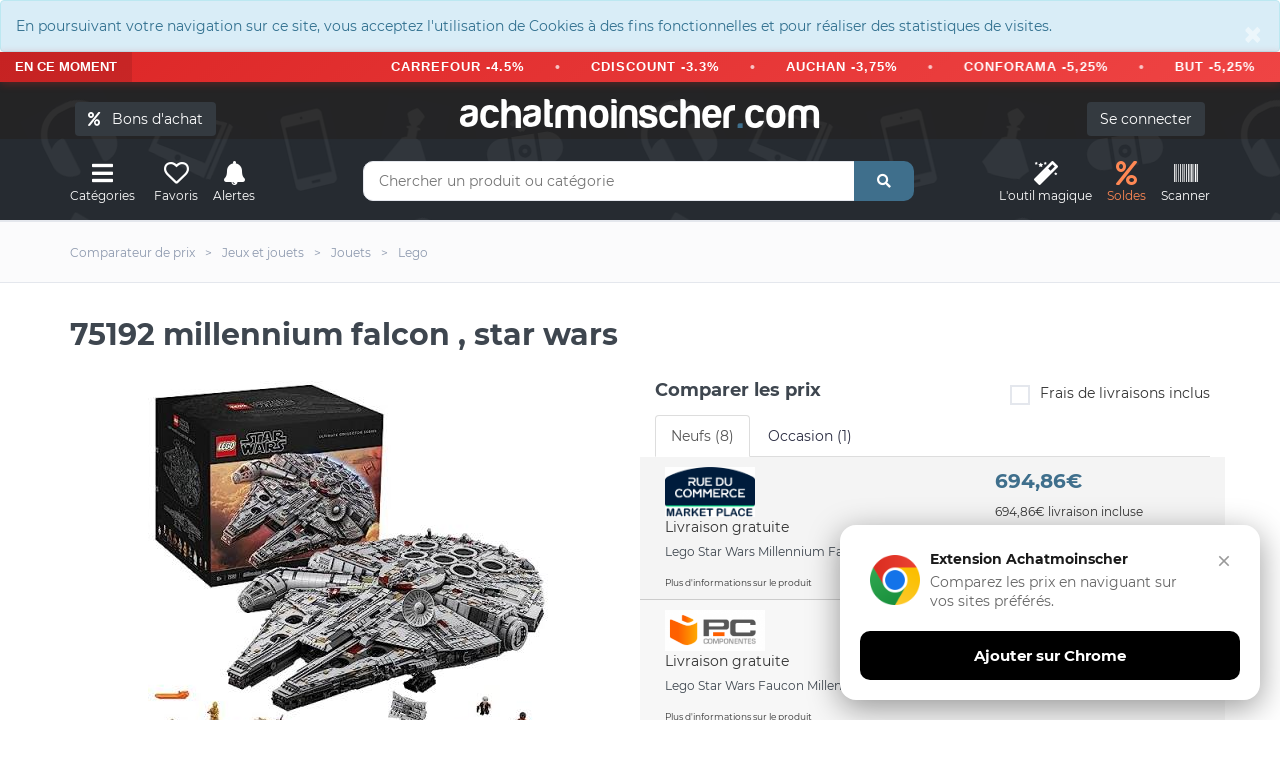

--- FILE ---
content_type: text/html; charset=UTF-8
request_url: https://www.achatmoinscher.com/comparateur-de-prix-Lego/75192-millennium-falcon-star-wars.html
body_size: 19021
content:
<!DOCTYPE html><html lang="fr"><head><meta charset="utf-8"><meta http-equiv="X-UA-Compatible" content="IE=edge"><meta name="viewport" content="width=device-width, initial-scale=1"><link rel="shortcut icon" type="image/x-icon" href="/favicon.png" /><title>75192 millennium falcon , star wars pas cher - Lego</title><link rel="canonical" href="https://www.achatmoinscher.com/comparateur-de-prix-Lego/75192-millennium-falcon-star-wars.html" /><meta name="description" content="Où acheter 75192 millennium falcon , star wars pas cher ? On te donne les meilleurs prix du net. Compares les tarifs et achetes moins cher avec AchatMoinscher.com" /><meta property="og:url" content="https://www.achatmoinscher.com/comparateur-de-prix-Lego/75192-millennium-falcon-star-wars.html" /><meta property="og:title" content="75192 millennium falcon , star wars pas cher" /><meta property="og:description" content="Où acheter 75192 millennium falcon , star wars pas cher ? On te donne les meilleurs prix du net. Compares les tarifs et achetes moins cher avec AchatMoinscher.com" /><meta name="apple-itunes-app" content="app-id=1549452232"><meta name="google-play-app" content="app-id=com.to2i.achatmoinscher">
<meta name="amc-google-auth-auto" content="true">
<link rel="preload" href="/fonts/montserrat-v18-latin-regular.woff2" as="font" type="font/woff2" crossorigin>
<link rel="preload" href="/fonts/montserrat-v18-latin-700.woff2" as="font" type="font/woff2" crossorigin>
<noscript><link rel="stylesheet" type="text/css" href="/allIcon/font/flaticon.css"></noscript>
<link rel="stylesheet" type="text/css" href="/css/2022.css?v=58">
<meta property="og:image" content="https://www.achatmoinscher.com/photoProd/zoom/1507/lego-75192-star-wars-faucon-millenium-maquette-a-construire-et--207684776.jpg" />

</head><body >﻿<div style="margin:0" class="alert alert-info " role="alert"><button type="button" class="close" data-dismiss="alert" aria-label="Close"><span aria-hidden="true">&times;</span></button>En poursuivant votre navigation sur ce site, vous acceptez l'utilisation de Cookies à des fins fonctionnelles et pour réaliser des statistiques de visites.</div>
 <div class="bondachat-promo-banner">
        <div class="bondachat-promo-left">
            EN CE MOMENT
        </div>
        <div class="bondachat-scrolling-container">
     
              <div class="bondachat-scrolling-text">
  <form action="/voir_produit.php" method="get" class="bondachat-form" target="_blank">
      <input type="hidden" value="121986" name="bondachat" />
      <button type="submit" class="bondachat-btn">CARREFOUR -4.5%</button>
  </form>
  <span class="bondachat-separator"></span>
  <form action="/voir_produit.php" method="get" class="bondachat-form" target="_blank">
      <input type="hidden" value="121999" name="bondachat" />
      <button type="submit" class="bondachat-btn">CDISCOUNT -3.3%</button>
  </form>
  <span class="bondachat-separator"></span>
  <form action="/voir_produit.php" method="get" class="bondachat-form" target="_blank">
      <input type="hidden" value="121956" name="bondachat" />
      <button type="submit" class="bondachat-btn">AUCHAN -3,75%</button>
  </form>
  <span class="bondachat-separator"></span>
  <form action="/voir_produit.php" method="get" class="bondachat-form" target="_blank">
      <input type="hidden" value="122015" name="bondachat" />
      <button type="submit" class="bondachat-btn">CONFORAMA -5,25%</button>
  </form>
  <span class="bondachat-separator"></span>
  <form action="/voir_produit.php" method="get" class="bondachat-form" target="_blank">
      <input type="hidden" value="121975" name="bondachat" />
      <button type="submit" class="bondachat-btn">BUT -5,25%</button>
  </form>
  <span class="bondachat-separator"></span>
  <form action="/voir_produit.php" method="get" class="bondachat-form" target="_blank">
      <input type="hidden" value="122141" name="bondachat" />
      <button type="submit" class="bondachat-btn">NIKE -5,25%</button>
  </form>
  <span class="bondachat-separator"></span>
  <form action="/voir_produit.php" method="get" class="bondachat-form" target="_blank">
      <input type="hidden" value="122230" name="bondachat" />
      <button type="submit" class="bondachat-btn">YVES ROCHER -7.5%</button>
  </form>
  <span class="bondachat-separator"></span>
  <form action="/voir_produit.php" method="get" class="bondachat-form" target="_blank">
      <input type="hidden" value="122087" name="bondachat" />
      <button type="submit" class="bondachat-btn">KING JOUET -9,75%</button>
  </form>
<span class="bondachat-separator"></span>
  <form action="/voir_produit.php" method="get" class="bondachat-form" target="_blank">
      <input type="hidden" value="0" name="bondachat" />
      <button type="submit" class="bondachat-btn">EGEED -15%</button>
  </form>
</div>
           
        </div>
    </div>


<div id="header">
	
	<div class="container"><div class="row">
		<div class="col-md-12">
				<button class="btn btn-dark cacheMobile" id="bondachat" style="position:absolute;top:20px;left:20px"><i class="fa fa-percent"></i> &nbsp; Bons d'achat</button>
			
				<div id="monCompte">
				<form method="post" action="/mon-compte.php" class="cacheMobile"> <input type="submit" id="connexion" class="btn btn-dark" value="Se connecter" />
</form>
</div>
<div class="header-logo"><a href="/" class="logo">achatmoinscher<span class="red">.</span>com</a></div></div></div><div class="row"><div class="col-md-3 clearfix"><div class="header-ctn header-ctn-left"><div id="viewGowie" onclick="viewGowie()"><a href="#" data-toggle="modal" data-target="#familleModal"><i class="fa fa-bars"></i><span>Catégories</span></a></div>

	<div><a href="#" data-toggle="modal" data-target="#modal_fav" onclick="showFav()"><i class="far fa-heart"></i><span >Favoris</span></a></div><div><a href="#" onclick="goTo('/mon-compte.php?alerte&type=0')"><i class="fas fa-bell"></i><span>Alertes</span></a></div><!--<div class="dropdown"><a href="#" data-toggle="modal" data-target="#modal_compare" onclick="addCompare(0,1)"><i class="fas fa-exchange-alt" ></i><span>Comparateur</span><div class="qty" id="vignetteComp">0</div></a></div>-->

</div></div><div class="col-md-6"><div class="header-search"><form class="form" method="get" action="/recherche.php"><input class="input" id="barre1V2" name="q" placeholder="Chercher un produit ou catégorie" autocomplete="off" value=""><button class="search-btn"><i class="fas fa-search"></i></button></form><div class="autocomp"></div></div></div><div class="col-md-3 clearfix"><div class="header-ctn header-ctn-right">

<div><a href="#" onclick="goTo('/trouver-le-meilleur-prix-pour-un-produit.html')"><i class="fa fa-magic"></i><span>L'outil&nbsp;magique</span></a></div><div><a style="color:#ff8854" href="#" onclick="goTo('/deals.php')"><i class="fa fa-percent"></i><span>Soldes</span></a></div><div><a href="#" onclick="goTo('/scanner.php')"><i class="fa fa-barcode"></i><span>Scanner</span></a></div>
<div class="menu-toggle" onclick="loadCatMobile()"  ><a href="#" id="hamburger"><i class="fa fa-bars"></i><span>Menu</span></a></div>
</div></div></div></div></div><nav id="navigation"><div class="container"><div id="responsive-nav"><ul class="main-nav nav navbar-nav" id="cat-mobile"></ul></div></div></nav><div class="modal fade" id="familleModal" tabindex="-1" role="dialog" aria-labelledby="exampleModalCenterTitle" aria-hidden="true"><div class="modal-dialog modal-xl" role="document"><div class="modal-content"><div class="modal-body" id="gowieWindows"></div></div></div></div><div id="breadcrumb" class="section"><div class="container"><div class="row"><div class="col-md-12"><ul class="breadcrumb-tree"><li class="cacheMobile"><h6><a href="/"><span>Comparateur de prix</span></a></h6></li><li class="cacheMobile"><h6><a href="/comparateur-de-prix-Jeux-et-jouets/"><span>Jeux et jouets</span></a></h6></li><li><h6><a href="/comparateur-de-prix-Jouets/"><span>Jouets</span></a></h6></li><li><h6><a href="/comparateur-de-prix-Lego/"><span>Lego</span></a></h6></li></ul></div></div></div></div><div class="container"><div class="section-title"><h1 class="title select" id="h1">75192 millennium falcon , star wars</h1>

</div></div>


<div class="section"><div class="container"><div class="row"><div class="col-md-6"><div class="product-details"></div><div class="col-md-12 imgIco"><img src="/photoProd/zoom/1507/lego-75192-star-wars-faucon-millenium-maquette-a-construire-et--207684776.jpg" alt="75192 millennium falcon , star wars" />
	
	<div class="blocIco"><div id="coeur2-237934388" onClick="coeur(237934388,0)" class="masque"><i class="far fa-heart iconSelect" data-toggle="tooltip" data-placement="top" title="Retirer des favoris"  ></i><p class="legende">Favoris</p></div><div id="coeur237934388" onClick="coeur(237934388,1)" class=""><i class="far fa-heart" data-toggle="tooltip" data-placement="top" title="Ajouter aux favoris"></i><p class="legende">Favoris</p></div>
		<div class="masque " id="alerte2-5702015869935"><i class="fas fa-bell iconSelect" data-toggle="tooltip" data-placement="top" title="Alerte active" ></i><p class="legende">Alerte prix</p></div>
		<div class="" id="alerte5702015869935" data-toggle="modal" data-target="#modal_alerte3" onclick="openAlerte(237934388)"><i class="fas fa-bell" data-toggle="tooltip" data-placement="top" title="Alerte SMS / Mail" ></i><p class="legende">Alerte prix</p></div>
		<div class="masque" onclick="addCompare(237934388,0)" id="compare2-237934388"><i  class="fas fa-exchange-alt iconSelect" data-toggle="tooltip" data-placement="top" title="Retirer du comparateur de produit" ></i><p class="legende">Comparer</p></div>
		<div class="" data-toggle="modal" data-target="#modal_compare" onclick="addCompare(237934388,1)" id="compare237934388"><i  class="fas fa-exchange-alt" data-toggle="tooltip" data-placement="top" title="Ajouter au comparateur de produit" ></i><p class="legende">Comparer</p></div>
	</div>
	<div class="btn-group">
  <button id="like" class="btn " data-toggle="modal" data-target="#modal_like" onclick="avis(1)"><i class="fas fa-thumbs-up"></i></button>
  <button id="dislike" class="btn " data-toggle="modal" data-target="#modal_like" onclick="avis(0)"><i class="fas fa-thumbs-down"></i></button>
</div>
	<div class="product-details" id="historiquePrix"><h2 id="evolutionSince" class="product-name">Evolution des prix sur 6 mois</h2>
		<div id="chartdiv"></div>
	<p>
		<button class="btn btn-light btn-month"  id="load-1m">1 m.</button>
<button class="btn btn-light btn-month" id="load-3m">3 m.</button>
<button class="btn btn-dark btn-month" id="load-6m">6 m.</button>
<button class="btn btn-light btn-month" id="load-1a">1 a.</button>
<button  class="btn btn-light btn-month" id="load-max">Max</button>
</p><br/>
		<button class="btn btn-danger btn-lg" data-toggle="modal" data-target="#modal_alerte3" onclick="openAlerte(237934388)"><i class="fas fa-bell" ></i> Alerte prix SMS / Mail</button>

		</div></div></div><div class="col-md-6" id="tabBestPrix"><div class="product-details"><div><div class="row">
		
		

		<div class="col-md-12 formClass" id="compare"><h2 class="product-name">Comparer les prix</h2><form method="post"><div class="input-checkbox text-right"><input type="checkbox" id="fdpInclus" /><label for="fdpInclus">Frais de livraisons inclus<span></span></label></div></form></div></div><div id="ajax">

			<ul class="nav nav-tabs myTab" id="myTab237934388" role="tablist">
				<li class="nav-item">
					<a class="nav-link active" id="neuf-tab237934388" data-toggle="tab" href="#neuf237934388" role="tab" aria-controls="neuf" aria-selected="true">Neufs (8)</a>
				</li>
									<li class="nav-item">
						<a class="nav-link" id="occasion-tab237934388" data-toggle="tab" href="#occasion237934388" role="tab" aria-controls="occasion" aria-selected="false">Occasion (1)</a>
						</li>
												</ul><div class="tab-content" id="myTabContent"><div class="tab-pane fade " id="neuf237934388" role="tabpanel" aria-labelledby="neuf-tab237934388"><div class="tab-compare"><div class="row pointeur">

	<form method="post" action="/voir_produit.php" target="_blank" class="init" onclick="submit(); $('#signal_391222221').fadeIn(0);"><input type="hidden" value="391222221" name="id" /><div class="col-md-7 col-xs-6"><span class="site"><img  class="lazy" data-src="/logo/200px/rue-du-commerce-marketplace.PNG" alt="Rue Du Commerce Marketplace"/></span><br/>
	
	
	Livraison gratuite<br/></div><div class="col-md-5 col-xs-6  prixListe"><p class="prix">694,86€</p><p class="text-dark h6 liv_incl">694,86€ livraison incluse</p></div></form>



<div class="col-md-12 col-xs-12">
<h3 class="titreMarchand">
Lego Star Wars Millennium Falcon</h3>



</div>

<div class="col-md-12 col-xs-12 petit" id="detail391222221" onclick="affDetail(391222221)">Plus d'informations sur le produit</div><div class="col-md-12 col-xs-12 masqueDetail" id="affDetail391222221"><p onclick="masqueDetail(391222221)" class="gras">Masquer les détails de l'offre</p><p></p><p>Prix inchangé depuis aujourd'hui à 15h20</p></div><div class="col-md-12 col-xs-12 alert alert-light cache" role="alert" id="signal_391222221">Une anomalie sur l'offre ? <span class="text-danger" data-toggle="modal" data-target="#modal_signal" onclick="showError(391222221)">Signaler une erreur</span><button type="button" class="close" data-dismiss="alert" aria-label="Close"><span aria-hidden="true">&times;</span></button></div></div><div class="row pointeur">

	<form method="post" action="/voir_produit.php" target="_blank" class="init" onclick="submit(); $('#signal_394327323').fadeIn(0);"><input type="hidden" value="394327323" name="id" /><div class="col-md-7 col-xs-6"><span class="site"><img  class="lazy" data-src="/logo/200px/pccomponentes.png" alt="pccomponentes"/></span><br/>
	
	
	Livraison gratuite<br/></div><div class="col-md-5 col-xs-6  prixListe"><p class="prix">749,00€</p><p class="text-dark h6 liv_incl">749,00€ livraison incluse</p></div></form>



<div class="col-md-12 col-xs-12">
<h3 class="titreMarchand">
Lego Star Wars Faucon Millenium (5702015869935)</h3>



</div>

<div class="col-md-12 col-xs-12 petit" id="detail394327323" onclick="affDetail(394327323)">Plus d'informations sur le produit</div><div class="col-md-12 col-xs-12 masqueDetail" id="affDetail394327323"><p onclick="masqueDetail(394327323)" class="gras">Masquer les détails de l'offre</p><p></p><p>Prix inchangé depuis aujourd'hui à 18h26</p></div><div class="col-md-12 col-xs-12 alert alert-light cache" role="alert" id="signal_394327323">Une anomalie sur l'offre ? <span class="text-danger" data-toggle="modal" data-target="#modal_signal" onclick="showError(394327323)">Signaler une erreur</span><button type="button" class="close" data-dismiss="alert" aria-label="Close"><span aria-hidden="true">&times;</span></button></div></div><div class="row pointeur">

	<form method="post" action="/voir_produit.php" target="_blank" class="init" onclick="submit(); $('#signal_437677017').fadeIn(0);"><input type="hidden" value="437677017" name="id" /><div class="col-md-7 col-xs-6"><span class="site"><img  class="lazy" data-src="/logo/200px/Darty-MarketPlace.png" alt="Darty MarketPlace"/></span><br/>
	
	
	Livraison  : 29,00€<br/></div><div class="col-md-5 col-xs-6  prixListe"><p class="prix">749,00€</p><p class="text-dark h6 liv_incl">778,00€ livraison incluse</p></div></form>



<div class="col-md-12 col-xs-12">
<h3 class="titreMarchand">
Star Wars 75192 Millennium Falcon </h3>



</div>

<div class="col-md-12 col-xs-12 petit" id="detail437677017" onclick="affDetail(437677017)">Plus d'informations sur le produit</div><div class="col-md-12 col-xs-12 masqueDetail" id="affDetail437677017"><p onclick="masqueDetail(437677017)" class="gras">Masquer les détails de l'offre</p><p><br/>Vendu par <span >Domtek </span></p><p>Prix inchangé depuis aujourd'hui à 15h49</p>Promotion&nbsp;:&nbsp;749,00&nbsp;&euro;<br/>au lieu de 899,00&nbsp;&euro;<br/> soit 17% d'économie <br/><br/></div><div class="col-md-12 col-xs-12 alert alert-light cache" role="alert" id="signal_437677017">Une anomalie sur l'offre ? <span class="text-danger" data-toggle="modal" data-target="#modal_signal" onclick="showError(437677017)">Signaler une erreur</span><button type="button" class="close" data-dismiss="alert" aria-label="Close"><span aria-hidden="true">&times;</span></button></div></div><div class="row pointeur">

	<form method="post" action="/voir_produit.php" target="_blank" class="init" onclick="submit(); $('#signal_20040919').fadeIn(0);"><input type="hidden" value="20040919" name="id" /><div class="col-md-7 col-xs-6"><span class="site"><img  class="lazy" data-src="/logo/200px/fnacmarketplacecom.webp" alt="Fnac Marketplace"/></span><br/>
	
	
	Livraison  : 29,00€<br/><span class="delais dispo1">En stock </span></div><div class="col-md-5 col-xs-6  prixListe"><p class="prix">749,00€</p><p class="text-dark h6 liv_incl">778,00€ livraison incluse</p></div></form>



<div class="col-md-12 col-xs-12">
<h3 class="titreMarchand">
LEGO&reg; Star Wars 75192 Millennium Falcon </h3>



</div>

<div class="col-md-12 col-xs-12 petit" id="detail20040919" onclick="affDetail(20040919)">Plus d'informations sur le produit</div><div class="col-md-12 col-xs-12 masqueDetail" id="affDetail20040919"><p onclick="masqueDetail(20040919)" class="gras">Masquer les détails de l'offre</p><p><br/>Vendu par <span >LIVRODOM </span></p><p>Prix inchangé depuis aujourd'hui à 16h22</p></div><div class="col-md-12 col-xs-12 alert alert-light cache" role="alert" id="signal_20040919">Une anomalie sur l'offre ? <span class="text-danger" data-toggle="modal" data-target="#modal_signal" onclick="showError(20040919)">Signaler une erreur</span><button type="button" class="close" data-dismiss="alert" aria-label="Close"><span aria-hidden="true">&times;</span></button></div></div><div class="row pointeur">

	<form method="post" action="/voir_produit.php" target="_blank" class="init" onclick="submit(); $('#signal_14076466').fadeIn(0);"><input type="hidden" value="14076466" name="id" /><div class="col-md-7 col-xs-6"><span class="site"><img  class="lazy" data-src="/logo/200px/Rakuten.webp" alt="Rakuten"/></span><br/>
	
	
	Livraison gratuite<br/><span class="delais dispo1">En stock </span></div><div class="col-md-5 col-xs-6  prixListe"><p class="prix">761,42€</p><p class="text-dark h6 liv_incl">761,42€ livraison incluse</p></div></form>



<div class="col-md-12 col-xs-12">
<h3 class="titreMarchand">
LEGO Star Wars - Faucon Mill&eacute;nium UCS - 75192</h3>



</div>

<div class="col-md-12 col-xs-12 petit" id="detail14076466" onclick="affDetail(14076466)">Plus d'informations sur le produit</div><div class="col-md-12 col-xs-12 masqueDetail" id="affDetail14076466"><p onclick="masqueDetail(14076466)" class="gras">Masquer les détails de l'offre</p><p></p><p>Prix inchangé depuis aujourd'hui à 16h28</p></div><div class="col-md-12 col-xs-12 alert alert-light cache" role="alert" id="signal_14076466">Une anomalie sur l'offre ? <span class="text-danger" data-toggle="modal" data-target="#modal_signal" onclick="showError(14076466)">Signaler une erreur</span><button type="button" class="close" data-dismiss="alert" aria-label="Close"><span aria-hidden="true">&times;</span></button></div></div><div class="row pointeur">

	<form method="post" action="/voir_produit.php" target="_blank" class="init" onclick="submit(); $('#signal_56064169').fadeIn(0);"><input type="hidden" value="56064169" name="id" /><div class="col-md-7 col-xs-6"><span class="site"><img  class="lazy" data-src="/logo/200px/Fnac.webp" alt="Fnac"/></span><br/>
	
	
	Livraison gratuite<br/><span class="delais dispo1">En stock</span></div><div class="col-md-5 col-xs-6  prixListe"><p class="prix">799,99€</p><p class="text-dark h6 liv_incl">799,99€ livraison incluse</p></div></form>



<div class="col-md-12 col-xs-12">
<h3 class="titreMarchand">
LEGO&reg; Star Wars 75192 Millennium Falcon </h3>



</div>


<div class="col-md-12 col-xs-12 alert alert-dark-amc">

	Découvrez nos <b class="text-decoration-underline bondachat" id="122048">bon d'achat Fnac</b> (3.37% de remise immédiate)
<br/>

<button class="btn btn-custum btn-youtube"  data-toggle="modal" data-target="#modal_youtube" data-marchand-id="122048" >
    <svg class="youtube-icon" viewBox="0 0 24 24">
        <path d="M23.498 6.186a3.016 3.016 0 0 0-2.122-2.136C19.505 3.545 12 3.545 12 3.545s-7.505 0-9.377.505A3.017 3.017 0 0 0 .502 6.186C0 8.07 0 12 0 12s0 3.93.502 5.814a3.016 3.016 0 0 0 2.122 2.136c1.871.505 9.376.505 9.376.505s7.505 0 9.377-.505a3.015 3.015 0 0 0 2.122-2.136C24 15.93 24 12 24 12s0-3.93-.502-5.814zM9.545 15.568V8.432L15.818 12l-6.273 3.568z"/>
    </svg>
    Comment ça marche
</button>

</div>
<div class="col-md-12 col-xs-12 petit" id="detail56064169" onclick="affDetail(56064169)">Plus d'informations sur le produit</div><div class="col-md-12 col-xs-12 masqueDetail" id="affDetail56064169"><p onclick="masqueDetail(56064169)" class="gras">Masquer les détails de l'offre</p><p></p><p>Prix inchangé depuis aujourd'hui à 15h08</p></div><div class="col-md-12 col-xs-12 alert alert-light cache" role="alert" id="signal_56064169">Une anomalie sur l'offre ? <span class="text-danger" data-toggle="modal" data-target="#modal_signal" onclick="showError(56064169)">Signaler une erreur</span><button type="button" class="close" data-dismiss="alert" aria-label="Close"><span aria-hidden="true">&times;</span></button></div></div><div class="row pointeur">

	<form method="post" action="/voir_produit.php" target="_blank" class="init" onclick="submit(); $('#signal_267916519').fadeIn(0);"><input type="hidden" value="267916519" name="id" /><div class="col-md-7 col-xs-6"><span class="site"><img  class="lazy" data-src="/logo/200px/cdiscount.png" alt="cdiscount"/></span><br/>
	
	
	Livraison gratuite<br/></div><div class="col-md-5 col-xs-6  prixListe"><p class="prix">818,99€</p><p class="text-dark h6 liv_incl">818,99€ livraison incluse</p></div></form>



<div class="col-md-12 col-xs-12">
<h3 class="titreMarchand">
LEGO&reg; Star Wars&trade; 75192 Millennium Falcon&trade; - Ultimate collector series </h3>



</div>


<div class="col-md-12 col-xs-12 alert alert-dark-amc">

	Découvrez nos <b class="text-decoration-underline bondachat" id="121999">bon d'achat Cdiscount</b> (3.37% de remise immédiate)
<br/>

<button class="btn btn-custum btn-youtube"  data-toggle="modal" data-target="#modal_youtube" data-marchand-id="121999" >
    <svg class="youtube-icon" viewBox="0 0 24 24">
        <path d="M23.498 6.186a3.016 3.016 0 0 0-2.122-2.136C19.505 3.545 12 3.545 12 3.545s-7.505 0-9.377.505A3.017 3.017 0 0 0 .502 6.186C0 8.07 0 12 0 12s0 3.93.502 5.814a3.016 3.016 0 0 0 2.122 2.136c1.871.505 9.376.505 9.376.505s7.505 0 9.377-.505a3.015 3.015 0 0 0 2.122-2.136C24 15.93 24 12 24 12s0-3.93-.502-5.814zM9.545 15.568V8.432L15.818 12l-6.273 3.568z"/>
    </svg>
    Comment ça marche
</button>

</div>
<div class="col-md-12 col-xs-12 petit" id="detail267916519" onclick="affDetail(267916519)">Plus d'informations sur le produit</div><div class="col-md-12 col-xs-12 masqueDetail" id="affDetail267916519"><p onclick="masqueDetail(267916519)" class="gras">Masquer les détails de l'offre</p><p> - <span class='valeur'>Lego </span></p><p>Prix inchangé depuis aujourd'hui à 16h20</p></div><div class="col-md-12 col-xs-12 alert alert-light cache" role="alert" id="signal_267916519">Une anomalie sur l'offre ? <span class="text-danger" data-toggle="modal" data-target="#modal_signal" onclick="showError(267916519)">Signaler une erreur</span><button type="button" class="close" data-dismiss="alert" aria-label="Close"><span aria-hidden="true">&times;</span></button></div></div><div class="row pointeur">

	<form method="post" action="/voir_produit.php" target="_blank" class="init" onclick="submit(); $('#signal_182817063').fadeIn(0);"><input type="hidden" value="182817063" name="id" /><div class="col-md-7 col-xs-6"><span class="site"><img  class="lazy" data-src="/logo/200px/kidinn.PNG" alt="kidinn"/></span><br/>
	
	
	Livraison  : 12,49€<br/></div><div class="col-md-5 col-xs-6  prixListe"><p class="prix">837,99€</p><p class="text-dark h6 liv_incl">850,48€ livraison incluse</p></div></form>



<div class="col-md-12 col-xs-12">
<h3 class="titreMarchand">
Lego Millennium Falcon 75192 Star Wars </h3>



</div>

<div class="col-md-12 col-xs-12 petit" id="detail182817063" onclick="affDetail(182817063)">Plus d'informations sur le produit</div><div class="col-md-12 col-xs-12 masqueDetail" id="affDetail182817063"><p onclick="masqueDetail(182817063)" class="gras">Masquer les détails de l'offre</p><p></p><p>Prix inchangé depuis le 19/11 à 10h34</p></div><div class="col-md-12 col-xs-12 alert alert-light cache" role="alert" id="signal_182817063">Une anomalie sur l'offre ? <span class="text-danger" data-toggle="modal" data-target="#modal_signal" onclick="showError(182817063)">Signaler une erreur</span><button type="button" class="close" data-dismiss="alert" aria-label="Close"><span aria-hidden="true">&times;</span></button></div></div><div class="row pointeur"><form method="post" action="/voir_produit.php" target="_blank" class="init" onclick="submit();"><input type="hidden" value="182817063" name="id" /><input type="hidden" value="237934388" name="idEAN" /><input type="hidden" value="" name="amazon" /><div class="col-md-7 col-xs-6"><span class="site"><img  class="lazy" data-src="/logo/200px/amazon.webp" alt="amazon"/></span><br/></div><div class="col-md-5 col-xs-6  prixListe"><p class="prix"></p><p class="text-dark h6">Chercher sur Amazon</p></div></form></div><div class="row pointeur"><form method="post" action="/voir_produit.php" target="_blank" class="init" onclick="submit();"><input type="hidden" value="182817063" name="id" /><input type="hidden" value="237934388" name="idEAN" /><input type="hidden" value="" name="ebay" /><div class="col-md-7 col-xs-6"><span class="site"><img  class="lazy" data-src="/logo/200px/eBay.webp" alt="eBay"/></span><br/></div><div class="col-md-5 col-xs-6  prixListe"><p class="prix"></p><p class="text-dark h6">Chercher sur eBay</p></div></form></div></div></div><div class="tab-pane fade" id="occasion237934388" role="tabpanel" aria-labelledby="occasion-tab237934388"><div class="tab-compare"><div class="row pointeur">

	<form method="post" action="/voir_produit.php" target="_blank" class="init" onclick="submit(); $('#signal_14780882').fadeIn(0);"><input type="hidden" value="14780882" name="id" /><div class="col-md-7 col-xs-6"><span class="site"><img  class="lazy" data-src="/logo/200px/Rakuten.webp" alt="Rakuten"/></span><br/>
	
	
	Livraison  : 11,09€<br/><span class="delais dispo1">En stock </span></div><div class="col-md-5 col-xs-6  prixListe"><p class="prix">840,00€</p><p class="text-dark h6 liv_incl">851,09€ livraison incluse</p></div></form>



<div class="col-md-12 col-xs-12">
<h3 class="titreMarchand">
LEGO Star Wars - Faucon Mill&eacute;nium UCS - 75192</h3>



</div>

<div class="col-md-12 col-xs-12 petit" id="detail14780882" onclick="affDetail(14780882)">Plus d'informations sur le produit</div><div class="col-md-12 col-xs-12 masqueDetail" id="affDetail14780882"><p onclick="masqueDetail(14780882)" class="gras">Masquer les détails de l'offre</p><p></p><p>Prix inchangé depuis aujourd'hui à 16h27</p></div><div class="col-md-12 col-xs-12 alert alert-light cache" role="alert" id="signal_14780882">Une anomalie sur l'offre ? <span class="text-danger" data-toggle="modal" data-target="#modal_signal" onclick="showError(14780882)">Signaler une erreur</span><button type="button" class="close" data-dismiss="alert" aria-label="Close"><span aria-hidden="true">&times;</span></button></div></div><div class="row pointeur"><form method="post" action="/voir_produit.php" target="_blank" class="init" onclick="submit();"><input type="hidden" value="14780882" name="id" /><input type="hidden" value="237934388" name="idEAN" /><input type="hidden" value="" name="amazon" /><div class="col-md-7 col-xs-6"><span class="site"><img  class="lazy" data-src="/logo/200px/amazon.webp" alt="amazon"/></span><br/></div><div class="col-md-5 col-xs-6  prixListe"><p class="prix"></p><p class="text-dark h6">Chercher sur Amazon</p></div></form></div><div class="row pointeur"><form method="post" action="/voir_produit.php" target="_blank" class="init" onclick="submit();"><input type="hidden" value="14780882" name="id" /><input type="hidden" value="237934388" name="idEAN" /><input type="hidden" value="" name="ebay" /><div class="col-md-7 col-xs-6"><span class="site"><img  class="lazy" data-src="/logo/200px/eBay.webp" alt="eBay"/></span><br/></div><div class="col-md-5 col-xs-6  prixListe"><p class="prix"></p><p class="text-dark h6">Chercher sur eBay</p></div></form></div></div></div>
 
			</div></div></div></div></div></div></div></div>




			<div class="container">
			<br/><br/><br/>
			<h3 class="likeH3"><span class="effect effect2">&nbsp;</span>Economisez sur tous vos achats avec achatmoinscher.com</h3>
			<br/>
<div class="bon-achat-container bon-achat-responsive-mode" id="bon-achat-main-container-4770">
    <div class="bon-achat-carousel-container">
        <div class="bon-achat-carousel-arrow bon-achat-left" onclick="scrollBonAchatCarousel('bon-achat-main-container-4770', -1)">&#8249;</div>
        <div class="bon-achat-carousel-arrow bon-achat-right" onclick="scrollBonAchatCarousel('bon-achat-main-container-4770', 1)">&#8250;</div>
        
        <div class="bon-achat-carousel" id="bon-achat-carousel-9038" data-position="0">
            <!-- Carrefour Card -->
           
                <form  method="get" action="/voir_produit.php" target="_blank" class="init">
                     <div class="bon-achat-card" style="position: relative;">
                        <div class="bon-achat-label bon-achat-label-bestseller">N°1 des ventes</div>
                        <div class="bon-achat-logo-container">
                            <img src="https://logo-bons-achat.b-cdn.net/bonsachat/carrefour.gif" alt="Carrefour" class="bon-achat-logo">
                        </div>
                        <div class="bon-achat-divider"></div>
                        <div class="bon-achat-percentage">4,5% offerts</div>
                        <div class="bon-achat-immediately">immédiatement</div>
                        
                        <input type="hidden" value="121986" name="bondachat" />
                        <button class="bon-achat-btn">J'ACHÈTE</button>
                    
                        <div class="bon-achat-validity">Valable uniquement en magasin</div>
                    </div>
                </form>
            
            
            
             <form  method="get" action="/voir_produit.php" target="_blank" class="init">
                     <div class="bon-achat-card">
                <div class="bon-achat-logo-container">
                    <img src="https://logo-bons-achat.b-cdn.net/bonsachat/cdiscount.gif" alt="Cdiscount" class="bon-achat-logo">
                </div>
                <div class="bon-achat-divider"></div>
                <div class="bon-achat-percentage">3.37% offerts</div>
                <div class="bon-achat-immediately">immédiatement</div>
                
                    <input type="hidden" value="121999" name="bondachat" />
                <button class="bon-achat-btn">J'ACHÈTE</button>
               
                <div class="bon-achat-validity">Valable uniquement en ligne</div>
                </div>
            </form>
            
             <form  method="get" action="/voir_produit.php" target="_blank" class="init">
                     <div class="bon-achat-card" style="position: relative;">
                        
                        <div class="bon-achat-logo-container">
                            <img src="https://logo-bons-achat.b-cdn.net/bonsachat/playstation-store.gif" alt="Playstation Store" class="bon-achat-logo">
                        </div>
                        <div class="bon-achat-divider"></div>
                        <div class="bon-achat-percentage">4.2% offerts</div>
                        <div class="bon-achat-immediately">immédiatement</div>
                        
                        <input type="hidden" value="122162" name="bondachat" />
                        <button class="bon-achat-btn">J'ACHÈTE</button>
                    
                        <div class="bon-achat-validity">Valable uniquement en ligne</div>
                    </div>
                </form>

             <form  method="get" action="/voir_produit.php" target="_blank" class="init">
                     <div class="bon-achat-card">
                <div class="bon-achat-logo-container">
                    <img src="https://logo-bons-achat.b-cdn.net/bonsachat/auchan.gif" alt="Auchan" class="bon-achat-logo">
                </div>
                <div class="bon-achat-divider"></div>
                <div class="bon-achat-percentage">3.75% offerts</div>
                <div class="bon-achat-immediately">immédiatement</div>
                
                    <input type="hidden" value="121956" name="bondachat" />
                <button class="bon-achat-btn">J'ACHÈTE</button>
               
                <div class="bon-achat-validity">Valable en ligne et en magasin</div>
                </div>
            </form>
        </div>
    </div>
</div>

<form class="text-center" method="get" action="/voir_produit.php">
             <button class="btn btn-custum">Découvrir tous nos bons d’achat</button>
             <input type="hidden" name="ba">
             </form>

<script>
// Fonction pour faire défiler le carousel
function scrollBonAchatCarousel(containerId, direction) {
    const container = document.getElementById(containerId);
    const carousel = container.querySelector('.bon-achat-carousel');
    
    // Récupérer la position actuelle
    let currentPosition = parseInt(carousel.getAttribute('data-position') || '0');
    const cardWidth = 270; // card width + gap
    
    // Ne faire défiler que si on est en mode carousel
    if (!container.classList.contains('bon-achat-carousel-mode')) return;
    
    const cardsPerView = Math.floor(carousel.parentElement.clientWidth / cardWidth);
    const maxPosition = carousel.children.length - cardsPerView;
    
    currentPosition += direction;
    
    // Limiter le défilement
    if (currentPosition < 0) {
        currentPosition = 0;
    } else if (currentPosition > maxPosition) {
        currentPosition = maxPosition;
    }
    
    // Stocker la position actuelle
    carousel.setAttribute('data-position', currentPosition);
    
    // Appliquer la transformation
    carousel.style.transform = `translateX(-${currentPosition * cardWidth}px)`;
}

// Initialiser le comportement au redimensionnement de la fenêtre
document.addEventListener('DOMContentLoaded', function() {
    window.addEventListener('resize', function() {
        const containers = document.querySelectorAll('.bon-achat-container');
        containers.forEach(function(container) {
            if (container.classList.contains('bon-achat-carousel-mode')) {
                const carousel = container.querySelector('.bon-achat-carousel');
                carousel.setAttribute('data-position', '0');
                carousel.style.transform = 'translateX(0)';
            }
        });
    });
});
</script> 
<br/><br/>
				<div class="alert alert-info infoPrix" role="alert"><h2 class="likeP">Le meilleur prix  pour 75192 millennium falcon , star wars est de 694,86€ chez Rue Du Commerce Marketplace d'après notre comparateur de prix.</h2>
				<p>
					Vous avez trouvé <strong>75192 millennium falcon , star wars moins cher ailleurs ?</strong>
				    <span data-toggle="modal" data-target="#modal_bp" class="pointeur souligne">Partagez votre bon plan avec notre communauté !</span>
				</p>

				<p>Ce produit est <strong>trop cher</strong> ? N'hésitez pas à créer une <strong>alerte prix</strong> afin de bénéficier <strong>des meilleurs bons plans et réductions</strong> en temps réel.</p>

				<p >AchatMoinsCher compare les offres et promotions de 8 e-boutiques. (Les informations sont actualisées environ 30 fois par jour).</p>
				</div></div><div id="fin"></div><div class="section"><div class="container"><div class="row"><div class="col-md-12"><div class="product-details"><br/><h2 class="product-name fauxH3"><span class="effect effect1">&nbsp;</span>Fiche technique</h2><br/></div><table class="tableauCarac"><tr class="ligne2"><td>Marque</td><td><h3><b>LEGO</b></h3></td></tr><tr class="ligne1"><td>Catégorie</td><td><h3 class="likeP"><b>Lego</b></h3></td></tr><tr class="ligne2"><td>Produit mis en ligne le </td><td><p class="likeP"><b>23/10/2017</b></p></td></tr><tr class="ligne1"><td>Code EAN</td><td><b><p class="likeP">5702015869935</b></p></td></tr>				<tr class="ligne2">
					<td>Th&egrave;me</td>
					<td><a title="Voir tous les LEGO Star Wars" href="https://www.achatmoinscher.com/Lego-pas-cher-lego-star-wars/"><b>LEGO Star Wars</b></a></td></tr>
				</li></table><br/><br/></div></div></div>
<div class="container"><div class="row"><div class="col-md-12 redaction"><br/><div class="alert alert-light"><br/><p class="likeH3 gras"><span class="effect effect1">&nbsp;</span>Description du produit</p><br/>Le modèle LEGO® Star Wars Millennium Falcon est un incontournable pour tous les fans de Star Wars, jeunes et moins jeunes. Avec ses 7 500 pièces, il est le plus grand et le plus détaillé jamais conçu par LEGO. Ce cargo Corellien de Han Solo est doté de nombreux détails extérieurs, de quatre canons laser supérieurs et inférieurs, de pieds d'atterrissage, d'une rampe d'embarquement qui s'abaisse et d'un cockpit avec toit amovible pouvant accueillir quatre figurines.<br />
<br />
Chacune des plaques de la coque peut être retirée pour découvrir les innombrables détails du compartiment principal, du compartiment arrière et du poste d'artillerie. Ce modèle inclut également des équipages et des radars interchangeables, ce qui permet aux fans d'opter pour les aventures LEGO Star Wars classiques avec Han, Leia, Chewbacca et C-3PO ou de plonger dans l'univers de l'Episode VII et VIII avec les anciens personnages Han, Rey, Finn et BB-8 !<br />
<br />
Le modèle comprend quatre figurines d'équipage classiques : Han Solo, Chewbacca, la princesse Leia et C-3PO. Il comprend également trois figurines de l'équipage de l'épisode VII/VIII : Older Han Solo, Rey et Finn. Les figurines incluent un droïde BB-8, deux Porgs à construire et un Mynock à construire.<br />
<br />
Les caractéristiques extérieures du modèle incluent des panneaux de coque minutieusement détaillés et amovibles, une rampe d'embarquement qui s'abaisse, un canon blaster dissimulé, un cockpit pour quatre figurines avec un auvent amovible, des antennes paraboliques rondes/rectangulaires interchangeables, des canons laser quadruples supérieurs et inférieurs et sept pieds d'atterrissage.<br />
<br />
La cale principale comprend un coin salon, un jeu holographique Dejarik, un casque d'entraînement à distance au combat, une station d'ingénierie avec un siège pour figurine qui tourne et une porte avec une décoration de passage. Le compartiment arrière comprend la salle des machines avec hyperdrive et console, deux portes, un compartiment au sol caché, deux écoutilles de pod de sauvetage, une console d'ingénierie et une échelle d'accès au poste de tir.<br />
<br />
La station d'artillerie comprend un siège de tireur pour figurine et un panneau de coque amovible avec un canon laser quadruple entièrement rotatif. Un canon laser quadruple supplémentaire est également monté sur la face inférieure.<br />
<br />
Les armes d'équipage classiques incluent le pistolet blaster de Han et l'arbalète à tenons de Chewbacca. Les armes de l'équipage de l'épisode VII/VIII incluent le pistolet blaster de Han, le petit fusil argenté de Rey et le pistolet de taille moyenne de Finn. En échangeant des éléments et les membres de l'équipage, les fans peuvent passer de la version classique du Millennium Falcon à celle de l'épisode VII/VIII !<br />
<br />
Ce modèle comprend également une plaque d'information et un nouvel élément de verrière de cockpit prévu pour octobre 2017. Mesurant plus de 21 cm de haut, 84 cm de long et 60 cm de large, ce vaisseau intergalactique est idéal comme jouet ou comme modèle d'exposition.</div></div></div></div>
<div class="modal fade text-center" id="rdvModal" tabindex="-1" role="dialog" aria-labelledby="rdvModalLabel" aria-hidden="true" >
	<div class="modal-dialog modal-xl" role="document">
		<div class="modal-content">
			<div class="modal-header">
				<p class="likeH3 modal-title" id="exampleModalLabel">Prendre rendez-vous<button type="button" class="close" data-dismiss="modal" aria-label="Close"><span aria-hidden="true">&times;</span></button></p></div><div class="modal-rdv-body"></div></div></div></div>
<div class="modal fade " id="modal_bp" tabindex="-1" role="dialog" aria-labelledby="modal_bp" aria-hidden="true" ><div class="modal-dialog modal-lg" role="document"><div class="modal-content"><div class="modal-header text-center"><p class="likeH3 modal-title" style="color:#fff">Votre bon plan 75192 millennium falcon , star wars pas cher<button type="button" class="close" data-dismiss="modal" aria-label="Close"><span aria-hidden="true">&times;</span></button></p></div><div class="modal-body text-center">
<p>Vous avez trouvé une <strong>offre neuve</strong> moins chère (moins de 694.86€) pour le produit "75192 millennium falcon , star wars" ? Partagez-la aux autres acheteurs !</p>
<form method="post">
	<p>
		<input class="form-control validate" type="url" placeholder="Lien du bon plan" name="bp_url" required>
	</p>
	<p>
		<input class="form-control validate" type="number" step="0.01" placeholder="Prix (en €)" name="bp_prix" required>
	</p>
	<p>
		<input class="form-control validate" type="number" step="0.01" placeholder="Frais de port en € (facultatif)" name="bp_port">
	</p>
	<p>
		<textarea class="form-control validate" placeholder="Une remarque ou un code promo ? (faculatif)" name="bp_text"></textarea> 
	</p>
	<div class="alert alert-info text-left">
		L'offre doit être exactement la même que le produit référencé sur le comparateur de prix (même couleur, même marque, mêmes caractéristiques). Dans le cas contraire, celle-ci ne sera malheureusement pas ajoutée dans la liste de comparaison.
	</div>
	
	<div class="g-recaptcha" data-sitekey="6LdlUcYlAAAAAOoVoKdGc84_XYCz3h_7PNwHQ0C7"></div>

	<p>
		<input type="submit" class="btn btn-custum" value="Poster"> 
	</p>
</form>

</div></div></div></div><div class="modal fade " id="modal_avis_client" tabindex="-1" role="dialog" aria-labelledby="modal_avis_client" aria-hidden="true" ><div class="modal-dialog modal-lg" role="document"><div class="modal-content"><div class="modal-header text-center"><p class="likeH3 modal-title" style="color:#fff">Votre avis compte plus que tout !<button type="button" class="close" data-dismiss="modal" aria-label="Close"><span aria-hidden="true">&times;</span></button></p></div><div id="zoneAvisClient" class="modal-body text-center">
</div></div></div></div>

<div class="modal fade " id="modal_like" tabindex="-1" role="dialog" aria-labelledby="modal_like" aria-hidden="true" ><div class="modal-dialog modal-lg" role="document"><div class="modal-content"><div class="modal-header text-center"><p class="likeH3 modal-title" style="color:#fff">Votre avis compte plus que tout !<button type="button" class="close" data-dismiss="modal" aria-label="Close"><span aria-hidden="true">&times;</span></button></p></div><div id="zoneAvis" class="modal-body text-center">
</div></div></div></div>
<div class="modal fade" id="modal_youtube" tabindex="-1" role="dialog" aria-labelledby="modal_like" aria-hidden="true">
    <div class="modal-dialog modal-lg" role="document">
        <div class="modal-content">
            <div class="modal-header text-center">
                <p class="likeH3 modal-title" style="color:#fff">Comment fonctionne les bons d'achat remisés
                    <button type="button" class="close" data-dismiss="modal" aria-label="Close">
                        <span aria-hidden="true">&times;</span>
                    </button>
                </p>
            </div>
            <div class="modal-body text-center">
                <!-- Vidéo YouTube Short -->
                <div class="youtube-container">
    <div class="youtube-aspect"></div>
    <iframe id="youtubeVideo" class="youtube-iframe" 
            src="" 
            allow="accelerometer; autoplay; clipboard-write; encrypted-media; gyroscope; picture-in-picture" 
            allowfullscreen>
    </iframe>
</div>
                <button class="btn btn-custum bondachat btnProfite" id="">J'en profite</button>
            </div>
        </div>
    </div>
</div>
<br/><div class="section"><div class="container"><div class="row"><div class="col-md-12"><div class="product-details"><h2 class="product-name">Assemblage film&eacute;  du LEGO Star Wars 75192 Millennium Falcon : Nouveaut&eacute; 2018 (Vid&eacute;o 1)</h2><p>Montage complet du Lego de A &agrave; Z, cette vid&eacute;o est extraite de la chaine Youtube "Brick Builder"</p><div class="video-responsive"><iframe width="560" height="315" src="https://www.youtube.com/embed/8hiwECVfSHo" frameborder="0" allow="accelerometer; autoplay; clipboard-write; encrypted-media; gyroscope; picture-in-picture" allowfullscreen></iframe></div></div></div></div></div></div><br/><br/><br/><div class="section"><div class="container"><div class="row"><div class="col-md-12"><div class="product-details"><p class="product-name fauxH3"><span class="effect effect1">&nbsp;</span>Produits similaires</p></div></div><div class="col-md-12"><div class="row"><div class="col-md-3 col-xs-6 nopadding"><div class="product">
		<div class="product-img">

						<img src="/img/lazy.png" data-src="https://www.achatmoinscher.com/photoProd/zoom/2367/at-at-lego-star-wars-75313--280090261.jpg" alt="Lego Star Wars AT-AT 75313 " onclick=" goTo('/comparateur-de-prix-Lego/lego-star-wars-at-at-75313.html');" class="pointeur lazy">
			
			<div class="product-label">			</div>
		</div>


		
			<div class="product-body"><p class="product-category limit_1">5 e-boutiques</p><h4 class="product-name">			<a  " href="/comparateur-de-prix-Lego/lego-star-wars-at-at-75313.html" >Lego Star Wars AT-AT 75313 </a></h4><p class="product-price">839,00€</p>

			
			<div class="product-btns"><button class="masque iconSelect" onclick="coeur(358232835,0)" id="coeur2-358232835"><i class="far fa-heart"></i><span class="tooltipp">Retirer des favoris</span></button><button class="" onclick="coeur(358232835,1)" id="coeur358232835"><i class="far fa-heart"></i><span class="tooltipp"  >Ajouter au favoris</span></button><button class="masque iconSelect" id="alerte2-5702016913866"><i class="fas fa-bell"></i><span class="tooltipp">Alerte active</span></button><button class="" id="alerte5702016913866" data-toggle="modal" data-target="#modal_alerte3" onclick="openAlerte(358232835)"><i class="fas fa-bell"></i><span class="tooltipp">Alerte SMS / Mail</span></button><button class="masque iconSelect"  onclick="addCompare(358232835,0)" id="compare2-358232835"><i class="fas fa-exchange-alt"></i><span class="tooltipp">Retirer du comparateur de produit</span></button><button class="" data-toggle="modal" data-target="#modal_compare" onclick="addCompare(358232835,1)" id="compare358232835"><i class="fas fa-exchange-alt"></i><span class="tooltipp">Ajouter au comparateur de produit</span></button></div></div></div></div><div class="col-md-3 col-xs-6 nopadding"><div class="product">
		<div class="product-img">

						<img src="/img/lazy.png" data-src="https://www.achatmoinscher.com/photoProd/zoom/2326/lego-creator-titanic-10294--294513884.jpg" alt="LEGO&reg; ICONS 10294 Le Titanic" onclick=" goTo('/comparateur-de-prix-Lego/lego-icons-10294-le-titanic.html');" class="pointeur lazy">
			
			<div class="product-label">			</div>
		</div>


		
			<div class="product-body"><p class="product-category limit_1">5 e-boutiques</p><h4 class="product-name">			<a  " href="/comparateur-de-prix-Lego/lego-icons-10294-le-titanic.html" >LEGO&reg; ICONS 10294 Le Titanic</a></h4><p class="product-price">799,99€</p>

			
			<div class="product-btns"><button class="masque iconSelect" onclick="coeur(354443761,0)" id="coeur2-354443761"><i class="far fa-heart"></i><span class="tooltipp">Retirer des favoris</span></button><button class="" onclick="coeur(354443761,1)" id="coeur354443761"><i class="far fa-heart"></i><span class="tooltipp"  >Ajouter au favoris</span></button><button class="masque iconSelect" id="alerte2-5702016914320"><i class="fas fa-bell"></i><span class="tooltipp">Alerte active</span></button><button class="" id="alerte5702016914320" data-toggle="modal" data-target="#modal_alerte3" onclick="openAlerte(354443761)"><i class="fas fa-bell"></i><span class="tooltipp">Alerte SMS / Mail</span></button><button class="masque iconSelect"  onclick="addCompare(354443761,0)" id="compare2-354443761"><i class="fas fa-exchange-alt"></i><span class="tooltipp">Retirer du comparateur de produit</span></button><button class="" data-toggle="modal" data-target="#modal_compare" onclick="addCompare(354443761,1)" id="compare354443761"><i class="fas fa-exchange-alt"></i><span class="tooltipp">Ajouter au comparateur de produit</span></button></div></div></div></div><div class="col-md-3 col-xs-6 nopadding"><div class="product">
		<div class="product-img">

						<img src="/img/lazy.png" data-src="https://www.achatmoinscher.com/photoProd/zoom/2098/lego-reg-icons-10307-la-tour-eiffel--207834293.jpg" alt="LEGO&reg; ICONS 10307 La tour Eiffel" onclick=" goTo('/comparateur-de-prix-Lego/lego-icons-10307-la-tour-eiffel.html');" class="pointeur lazy">
			
			<div class="product-label">			</div>
		</div>


		
			<div class="product-body"><p class="product-category limit_1">9 e-boutiques</p><h4 class="product-name">			<a  " href="/comparateur-de-prix-Lego/lego-icons-10307-la-tour-eiffel.html" >LEGO&reg; ICONS 10307 La tour Eiffel</a></h4><p class="product-price">719,00€</p>

			
			<div class="product-btns"><button class="masque iconSelect" onclick="coeur(416385051,0)" id="coeur2-416385051"><i class="far fa-heart"></i><span class="tooltipp">Retirer des favoris</span></button><button class="" onclick="coeur(416385051,1)" id="coeur416385051"><i class="far fa-heart"></i><span class="tooltipp"  >Ajouter au favoris</span></button><button class="masque iconSelect" id="alerte2-5702017153292"><i class="fas fa-bell"></i><span class="tooltipp">Alerte active</span></button><button class="" id="alerte5702017153292" data-toggle="modal" data-target="#modal_alerte3" onclick="openAlerte(416385051)"><i class="fas fa-bell"></i><span class="tooltipp">Alerte SMS / Mail</span></button><button class="masque iconSelect"  onclick="addCompare(416385051,0)" id="compare2-416385051"><i class="fas fa-exchange-alt"></i><span class="tooltipp">Retirer du comparateur de produit</span></button><button class="" data-toggle="modal" data-target="#modal_compare" onclick="addCompare(416385051,1)" id="compare416385051"><i class="fas fa-exchange-alt"></i><span class="tooltipp">Ajouter au comparateur de produit</span></button></div></div></div></div><div class="col-md-3 col-xs-6 nopadding"><div class="product">
		<div class="product-img">

						<img src="/img/lazy.png" data-src="https://www.achatmoinscher.com/photoProd/zoom/2309/lego-reg-ninjago-reg-les-quais-de-la-ville-ninjago-reg-jeu-pour-enf-23427155_0.jpg" alt="70657 Les quais de la ville Ninjago" onclick=" goTo('/comparateur-de-prix-Lego/70657-les-quais-de-la-ville-ninjago.html');" class="pointeur lazy">
			
			<div class="product-label">			</div>
		</div>


		
			<div class="product-body"><p class="product-category limit_1">3 e-boutiques</p><h4 class="product-name">			<a  " href="/comparateur-de-prix-Lego/70657-les-quais-de-la-ville-ninjago.html" >70657 Les quais de la ville Ninjago</a></h4><p class="product-price">589,99€</p>

			
			<div class="product-btns"><button class="masque iconSelect" onclick="coeur(251059468,0)" id="coeur2-251059468"><i class="far fa-heart"></i><span class="tooltipp">Retirer des favoris</span></button><button class="" onclick="coeur(251059468,1)" id="coeur251059468"><i class="far fa-heart"></i><span class="tooltipp"  >Ajouter au favoris</span></button><button class="masque iconSelect" id="alerte2-5702016110715"><i class="fas fa-bell"></i><span class="tooltipp">Alerte active</span></button><button class="" id="alerte5702016110715" data-toggle="modal" data-target="#modal_alerte3" onclick="openAlerte(251059468)"><i class="fas fa-bell"></i><span class="tooltipp">Alerte SMS / Mail</span></button><button class="masque iconSelect"  onclick="addCompare(251059468,0)" id="compare2-251059468"><i class="fas fa-exchange-alt"></i><span class="tooltipp">Retirer du comparateur de produit</span></button><button class="" data-toggle="modal" data-target="#modal_compare" onclick="addCompare(251059468,1)" id="compare251059468"><i class="fas fa-exchange-alt"></i><span class="tooltipp">Ajouter au comparateur de produit</span></button></div></div></div></div><div class="col-md-3 col-xs-6 nopadding"><div class="product">
		<div class="product-img">

						<img src="/img/lazy.png" data-src="https://www.achatmoinscher.com/photoProd/zoom/2309/lego-42100-technic-la-pelleteuse-liebherr-r-9800-vehicule-de-c-22790295_1.jpg" alt="LEGO Technic 42100 Pelleteuse Liebherr R9800" onclick=" goTo('/comparateur-de-prix-Lego/lego-technic-42100-pelleteuse-liebherr-r9800.html');" class="pointeur lazy">
			
			<div class="product-label">			</div>
		</div>


		
			<div class="product-body"><p class="product-category limit_1">2 e-boutiques</p><h4 class="product-name">			<a  " href="/comparateur-de-prix-Lego/lego-technic-42100-pelleteuse-liebherr-r9800.html" >LEGO Technic 42100 Pelleteuse Liebherr R9800</a></h4><p class="product-price">949,99€</p>

			
			<div class="product-btns"><button class="masque iconSelect" onclick="coeur(285124665,0)" id="coeur2-285124665"><i class="far fa-heart"></i><span class="tooltipp">Retirer des favoris</span></button><button class="" onclick="coeur(285124665,1)" id="coeur285124665"><i class="far fa-heart"></i><span class="tooltipp"  >Ajouter au favoris</span></button><button class="masque iconSelect" id="alerte2-5702016369915"><i class="fas fa-bell"></i><span class="tooltipp">Alerte active</span></button><button class="" id="alerte5702016369915" data-toggle="modal" data-target="#modal_alerte3" onclick="openAlerte(285124665)"><i class="fas fa-bell"></i><span class="tooltipp">Alerte SMS / Mail</span></button><button class="masque iconSelect"  onclick="addCompare(285124665,0)" id="compare2-285124665"><i class="fas fa-exchange-alt"></i><span class="tooltipp">Retirer du comparateur de produit</span></button><button class="" data-toggle="modal" data-target="#modal_compare" onclick="addCompare(285124665,1)" id="compare285124665"><i class="fas fa-exchange-alt"></i><span class="tooltipp">Ajouter au comparateur de produit</span></button></div></div></div></div><div class="col-md-3 col-xs-6 nopadding"><div class="product">
		<div class="product-img">

						<img src="/img/lazy.png" data-src="https://www.achatmoinscher.com/photoProd/zoom/204/lego-10236-le-village-ewok-lego-star-wars-pr-hellip--65138587.jpg" alt="LEGO&reg; Star Wars 10236 Le village Ewok Star wars" onclick=" goTo('/comparateur-de-prix-Lego/lego-star-wars-10236-le-village-ewok-star-wars.html');" class="pointeur lazy">
			
			<div class="product-label">			</div>
		</div>


		
			<div class="product-body"><p class="product-category limit_1">2 e-boutiques</p><h4 class="product-name">			<a  " href="/comparateur-de-prix-Lego/lego-star-wars-10236-le-village-ewok-star-wars.html" >LEGO&reg; Star Wars 10236 Le village Ewok Star wars</a></h4><p class="product-price">875,99€</p>

			
			<div class="product-btns"><button class="masque iconSelect" onclick="coeur(20019321,0)" id="coeur2-20019321"><i class="far fa-heart"></i><span class="tooltipp">Retirer des favoris</span></button><button class="" onclick="coeur(20019321,1)" id="coeur20019321"><i class="far fa-heart"></i><span class="tooltipp"  >Ajouter au favoris</span></button><button class="masque iconSelect" id="alerte2-5702014974777"><i class="fas fa-bell"></i><span class="tooltipp">Alerte active</span></button><button class="" id="alerte5702014974777" data-toggle="modal" data-target="#modal_alerte3" onclick="openAlerte(20019321)"><i class="fas fa-bell"></i><span class="tooltipp">Alerte SMS / Mail</span></button><button class="masque iconSelect"  onclick="addCompare(20019321,0)" id="compare2-20019321"><i class="fas fa-exchange-alt"></i><span class="tooltipp">Retirer du comparateur de produit</span></button><button class="" data-toggle="modal" data-target="#modal_compare" onclick="addCompare(20019321,1)" id="compare20019321"><i class="fas fa-exchange-alt"></i><span class="tooltipp">Ajouter au comparateur de produit</span></button></div></div></div></div><div class="col-md-3 col-xs-6 nopadding"><div class="product">
		<div class="product-img">

						<img src="/img/lazy.png" data-src="https://www.achatmoinscher.com/photoProd/zoom/1883/lego-reg-star-wars-75053-the-ghost--6142257.jpg" alt="LEGO&reg; Star Wars 75053 Le Ghost" onclick=" goTo('/comparateur-de-prix-Lego/lego-star-wars-75053-le-ghost.html');" class="pointeur lazy">
			
			<div class="product-label">			</div>
		</div>


		
			<div class="product-body"><p class="product-category limit_1">2 e-boutiques</p><h4 class="product-name">			<a  " href="/comparateur-de-prix-Lego/lego-star-wars-75053-le-ghost.html" >LEGO&reg; Star Wars 75053 Le Ghost</a></h4><p class="product-price">779,99€</p>

			
			<div class="product-btns"><button class="masque iconSelect" onclick="coeur(110776401,0)" id="coeur2-110776401"><i class="far fa-heart"></i><span class="tooltipp">Retirer des favoris</span></button><button class="" onclick="coeur(110776401,1)" id="coeur110776401"><i class="far fa-heart"></i><span class="tooltipp"  >Ajouter au favoris</span></button><button class="masque iconSelect" id="alerte2-5702015122443"><i class="fas fa-bell"></i><span class="tooltipp">Alerte active</span></button><button class="" id="alerte5702015122443" data-toggle="modal" data-target="#modal_alerte3" onclick="openAlerte(110776401)"><i class="fas fa-bell"></i><span class="tooltipp">Alerte SMS / Mail</span></button><button class="masque iconSelect"  onclick="addCompare(110776401,0)" id="compare2-110776401"><i class="fas fa-exchange-alt"></i><span class="tooltipp">Retirer du comparateur de produit</span></button><button class="" data-toggle="modal" data-target="#modal_compare" onclick="addCompare(110776401,1)" id="compare110776401"><i class="fas fa-exchange-alt"></i><span class="tooltipp">Ajouter au comparateur de produit</span></button></div></div></div></div><div class="col-md-3 col-xs-6 nopadding"><div class="product">
		<div class="product-img">

						<img src="/img/lazy.png" data-src="https://www.achatmoinscher.com/photoProd/zoom/2309/lego-star-wars-75098-assault-on-hoth-100550539_0.jpg" alt="LEGO Star Wars 75098 L&#039;attaque de Hoth " onclick=" goTo('/comparateur-de-prix-Lego/lego-star-wars-75098-l-attaque-de-hoth.html');" class="pointeur lazy">
			
			<div class="product-label">			</div>
		</div>


		
			<div class="product-body"><p class="product-category limit_1">4 e-boutiques</p><h4 class="product-name">			<a  " href="/comparateur-de-prix-Lego/lego-star-wars-75098-l-attaque-de-hoth.html" >LEGO Star Wars 75098 L&#039;attaque de Hoth </a></h4><p class="product-price">839,99€</p>

			
			<div class="product-btns"><button class="masque iconSelect" onclick="coeur(132524373,0)" id="coeur2-132524373"><i class="far fa-heart"></i><span class="tooltipp">Retirer des favoris</span></button><button class="" onclick="coeur(132524373,1)" id="coeur132524373"><i class="far fa-heart"></i><span class="tooltipp"  >Ajouter au favoris</span></button><button class="masque iconSelect" id="alerte2-5702015352604"><i class="fas fa-bell"></i><span class="tooltipp">Alerte active</span></button><button class="" id="alerte5702015352604" data-toggle="modal" data-target="#modal_alerte3" onclick="openAlerte(132524373)"><i class="fas fa-bell"></i><span class="tooltipp">Alerte SMS / Mail</span></button><button class="masque iconSelect"  onclick="addCompare(132524373,0)" id="compare2-132524373"><i class="fas fa-exchange-alt"></i><span class="tooltipp">Retirer du comparateur de produit</span></button><button class="" data-toggle="modal" data-target="#modal_compare" onclick="addCompare(132524373,1)" id="compare132524373"><i class="fas fa-exchange-alt"></i><span class="tooltipp">Ajouter au comparateur de produit</span></button></div></div></div></div></div></div></div></div></div><br/><br/><br/><div class="section"><div class="container"><div class="row"><div class="col-md-12"><div class="product-details"><p class="product-name fauxH3" id="avis"><span class="effect effect1">&nbsp;</span>Commentaires et avis</p></div></div><div class="col-md-12"><div class="row">

<div class="alert alert-light txt_article">



<br/>


    <p class="likeH3">Ajouter un commentaire sur le produit<br/>
    <textarea placeholder="Votre évaluation et votre commentaire doivent porter exclusivement sur le produit (qualité, facilité de mise en service, clarté des instructions, durabilité, etc.) et non sur le service (livraison, installation, service après-vente, etc.).

Avant publication, notre équipe se réserve le droit de corriger toute erreur orthographique ou de syntaxe dans votre avis." style="height:230px" class="form-control" name="commentaire_avis_produit" required="required"  onClick="window.location.href='/mon-compte.php?retour=237934388';">Pour écrire un commentaire, vous devez être connecté à votre compte achatmoinscher.com, pour y accéder, cliquez ici.</textarea>
  </p>
  </div>
</div></div></div></div></div>
	<br/><br/><br/><div class="section"><div class="container"><div class="row"><div class="col-md-12"><div class="product-details"><h2 class="product-name fauxH3"><span class="effect effect1">&nbsp;</span>Top 8 des ventes* Lego en janvier 2026 </h2></div></div><div class="col-md-12"><div class="row"><div class="col-md-3 col-xs-6 nopadding"><div class="product">
		<div class="product-img">

						<img src="/img/lazy.png" data-src="https://www.achatmoinscher.com/photoProd/zoom/1507/lego-minecraft-le-calendrier-de-l-rsquo-avent-2025-jouet-pour-gar-cc-446286807.jpg" alt="LEGO&reg; Minecraft&reg; Advent Calendar 2025, Christmas Gamer Gifts for Kids 21280" onclick=" goTo('/comparateur-de-prix-Lego/lego-minecraft-advent-calendar-2025-christmas-gamer-gifts-for-kids-21280.html');" class="pointeur lazy">
			
			<div class="product-label">			</div>
		</div>


		
			<div class="product-body"><p class="product-category limit_1">6 e-boutiques</p><h4 class="product-name">			<a  " href="/comparateur-de-prix-Lego/lego-minecraft-advent-calendar-2025-christmas-gamer-gifts-for-kids-21280.html" >LEGO&reg; Minecraft&reg; Advent Calendar 2025, Christmas Gamer Gifts for Kids 21280</a></h4><p class="product-price">83,99€</p>

			
			<div class="product-btns"><button class="masque iconSelect" onclick="coeur(571360888,0)" id="coeur2-571360888"><i class="far fa-heart"></i><span class="tooltipp">Retirer des favoris</span></button><button class="" onclick="coeur(571360888,1)" id="coeur571360888"><i class="far fa-heart"></i><span class="tooltipp"  >Ajouter au favoris</span></button><button class="masque iconSelect" id="alerte2-5702017815374"><i class="fas fa-bell"></i><span class="tooltipp">Alerte active</span></button><button class="" id="alerte5702017815374" data-toggle="modal" data-target="#modal_alerte3" onclick="openAlerte(571360888)"><i class="fas fa-bell"></i><span class="tooltipp">Alerte SMS / Mail</span></button><button class="masque iconSelect"  onclick="addCompare(571360888,0)" id="compare2-571360888"><i class="fas fa-exchange-alt"></i><span class="tooltipp">Retirer du comparateur de produit</span></button><button class="" data-toggle="modal" data-target="#modal_compare" onclick="addCompare(571360888,1)" id="compare571360888"><i class="fas fa-exchange-alt"></i><span class="tooltipp">Ajouter au comparateur de produit</span></button></div></div></div></div><div class="col-md-3 col-xs-6 nopadding"><div class="product">
		<div class="product-img">

						<img src="/img/lazy.png" data-src="https://www.achatmoinscher.com/photoProd/zoom/1507/lego-creator-3-en-1-les-animaux-de-la-foret-le-renard-roux-p-406047170.jpg" alt="Lego Creator - Les Animaux De La For&ecirc;t : Le Renard Roux - 31154" onclick=" goTo('/comparateur-de-prix-Lego/lego-creator-les-animaux-de-la-foret-le-renard-roux-31154.html');" class="pointeur lazy">
			
			<div class="product-label">			</div>
		</div>


		
			<div class="product-body"><p class="product-category limit_1">2 e-boutiques</p><h4 class="product-name">			<a  " href="/comparateur-de-prix-Lego/lego-creator-les-animaux-de-la-foret-le-renard-roux-31154.html" >Lego Creator - Les Animaux De La For&ecirc;t : Le Renard Roux - 31154</a></h4><p class="product-price">65,99€</p>

			
			<div class="product-btns"><button class="masque iconSelect" onclick="coeur(513855504,0)" id="coeur2-513855504"><i class="far fa-heart"></i><span class="tooltipp">Retirer des favoris</span></button><button class="" onclick="coeur(513855504,1)" id="coeur513855504"><i class="far fa-heart"></i><span class="tooltipp"  >Ajouter au favoris</span></button><button class="masque iconSelect" id="alerte2-5702017598840"><i class="fas fa-bell"></i><span class="tooltipp">Alerte active</span></button><button class="" id="alerte5702017598840" data-toggle="modal" data-target="#modal_alerte3" onclick="openAlerte(513855504)"><i class="fas fa-bell"></i><span class="tooltipp">Alerte SMS / Mail</span></button><button class="masque iconSelect"  onclick="addCompare(513855504,0)" id="compare2-513855504"><i class="fas fa-exchange-alt"></i><span class="tooltipp">Retirer du comparateur de produit</span></button><button class="" data-toggle="modal" data-target="#modal_compare" onclick="addCompare(513855504,1)" id="compare513855504"><i class="fas fa-exchange-alt"></i><span class="tooltipp">Ajouter au comparateur de produit</span></button></div></div></div></div><div class="col-md-3 col-xs-6 nopadding"><div class="product">
		<div class="product-img">

						<img src="/img/lazy.png" data-src="https://www.achatmoinscher.com/photoProd/zoom/1507/lego-fortnite-bus-de-combat-jouet-de-construction-collector-inspir-e-394899383_0.jpg" alt="LEGO Fortnite 77073 Bus de combat - Jeu de construction collector inspir&eacute; du jeu vid&eacute;o " onclick=" goTo('/comparateur-de-prix-Lego/lego-fortnite-77073-bus-de-combat-jeu-de-construction-collector-inspire-du-jeu-video.html');" class="pointeur lazy">
			
			<div class="product-label">			</div>
		</div>


		
			<div class="product-body"><p class="product-category limit_1">18 e-boutiques</p><h4 class="product-name">			<a  " href="/comparateur-de-prix-Lego/lego-fortnite-77073-bus-de-combat-jeu-de-construction-collector-inspire-du-jeu-video.html" >LEGO Fortnite 77073 Bus de combat - Jeu de construction collector inspir&eacute; du jeu vid&eacute;o </a></h4><p class="product-price">69,50€</p>

			
			<div class="product-btns"><button class="masque iconSelect" onclick="coeur(531447103,0)" id="coeur2-531447103"><i class="far fa-heart"></i><span class="tooltipp">Retirer des favoris</span></button><button class="" onclick="coeur(531447103,1)" id="coeur531447103"><i class="far fa-heart"></i><span class="tooltipp"  >Ajouter au favoris</span></button><button class="masque iconSelect" id="alerte2-5702017591018"><i class="fas fa-bell"></i><span class="tooltipp">Alerte active</span></button><button class="" id="alerte5702017591018" data-toggle="modal" data-target="#modal_alerte3" onclick="openAlerte(531447103)"><i class="fas fa-bell"></i><span class="tooltipp">Alerte SMS / Mail</span></button><button class="masque iconSelect"  onclick="addCompare(531447103,0)" id="compare2-531447103"><i class="fas fa-exchange-alt"></i><span class="tooltipp">Retirer du comparateur de produit</span></button><button class="" data-toggle="modal" data-target="#modal_compare" onclick="addCompare(531447103,1)" id="compare531447103"><i class="fas fa-exchange-alt"></i><span class="tooltipp">Ajouter au comparateur de produit</span></button></div></div></div></div><div class="col-md-3 col-xs-6 nopadding"><div class="product">
		<div class="product-img">

						<img src="/img/lazy.png" data-src="https://www.achatmoinscher.com/photoProd/zoom/1507/lego-harry-potter-hogwarts-express-trade-ndash-collectors-e-216098428.jpg" alt="Harry Potter 76405 Le Poudlard Express - Edition Collector" onclick=" goTo('/comparateur-de-prix-Lego/harry-potter-76405-le-poudlard-express-edition-collector.html');" class="pointeur lazy">
			
			<div class="product-label">			</div>
		</div>


		
			<div class="product-body"><p class="product-category limit_1">10 e-boutiques</p><h4 class="product-name">			<a  " href="/comparateur-de-prix-Lego/harry-potter-76405-le-poudlard-express-edition-collector.html" >Harry Potter 76405 Le Poudlard Express - Edition Collector</a></h4><p class="product-price">499,00€</p>

			
			<div class="product-btns"><button class="masque iconSelect" onclick="coeur(389731287,0)" id="coeur2-389731287"><i class="far fa-heart"></i><span class="tooltipp">Retirer des favoris</span></button><button class="" onclick="coeur(389731287,1)" id="coeur389731287"><i class="far fa-heart"></i><span class="tooltipp"  >Ajouter au favoris</span></button><button class="masque iconSelect" id="alerte2-5702017152691"><i class="fas fa-bell"></i><span class="tooltipp">Alerte active</span></button><button class="" id="alerte5702017152691" data-toggle="modal" data-target="#modal_alerte3" onclick="openAlerte(389731287)"><i class="fas fa-bell"></i><span class="tooltipp">Alerte SMS / Mail</span></button><button class="masque iconSelect"  onclick="addCompare(389731287,0)" id="compare2-389731287"><i class="fas fa-exchange-alt"></i><span class="tooltipp">Retirer du comparateur de produit</span></button><button class="" data-toggle="modal" data-target="#modal_compare" onclick="addCompare(389731287,1)" id="compare389731287"><i class="fas fa-exchange-alt"></i><span class="tooltipp">Ajouter au comparateur de produit</span></button></div></div></div></div><div class="col-md-3 col-xs-6 nopadding"><div class="product">
		<div class="product-img">

						<img src="/img/lazy.png" data-src="https://www.achatmoinscher.com/photoProd/zoom/2367/at-at-lego-star-wars-75313--280090261.jpg" alt="Lego Star Wars AT-AT 75313 " onclick=" goTo('/comparateur-de-prix-Lego/lego-star-wars-at-at-75313.html');" class="pointeur lazy">
			
			<div class="product-label">			</div>
		</div>


		
			<div class="product-body"><p class="product-category limit_1">5 e-boutiques</p><h4 class="product-name">			<a  " href="/comparateur-de-prix-Lego/lego-star-wars-at-at-75313.html" >Lego Star Wars AT-AT 75313 </a></h4><p class="product-price">839,00€</p>

			
			<div class="product-btns"><button class="masque iconSelect" onclick="coeur(358232835,0)" id="coeur2-358232835"><i class="far fa-heart"></i><span class="tooltipp">Retirer des favoris</span></button><button class="" onclick="coeur(358232835,1)" id="coeur358232835"><i class="far fa-heart"></i><span class="tooltipp"  >Ajouter au favoris</span></button><button class="masque iconSelect" id="alerte2-5702016913866"><i class="fas fa-bell"></i><span class="tooltipp">Alerte active</span></button><button class="" id="alerte5702016913866" data-toggle="modal" data-target="#modal_alerte3" onclick="openAlerte(358232835)"><i class="fas fa-bell"></i><span class="tooltipp">Alerte SMS / Mail</span></button><button class="masque iconSelect"  onclick="addCompare(358232835,0)" id="compare2-358232835"><i class="fas fa-exchange-alt"></i><span class="tooltipp">Retirer du comparateur de produit</span></button><button class="" data-toggle="modal" data-target="#modal_compare" onclick="addCompare(358232835,1)" id="compare358232835"><i class="fas fa-exchange-alt"></i><span class="tooltipp">Ajouter au comparateur de produit</span></button></div></div></div></div><div class="col-md-3 col-xs-6 nopadding"><div class="product">
		<div class="product-img">

						<img src="/img/lazy.png" data-src="https://www.achatmoinscher.com/photoProd/zoom/1507/lego-technic-ferrari-fxx-k-jouet-voiture-de-course-maquette-de-con-437876623.jpg" alt="LEGO Technic Ferrari FXX K Model Race Car Toy for Kids 42212" onclick=" goTo('/comparateur-de-prix-Lego/lego-technic-ferrari-fxx-k-model-race-car-toy-for-kids-42212.html');" class="pointeur lazy">
			
			<div class="product-label">			</div>
		</div>


		
			<div class="product-body"><p class="product-category limit_1">14 e-boutiques</p><h4 class="product-name">			<a  " href="/comparateur-de-prix-Lego/lego-technic-ferrari-fxx-k-model-race-car-toy-for-kids-42212.html" >LEGO Technic Ferrari FXX K Model Race Car Toy for Kids 42212</a></h4><p class="product-price">42,90€</p>

			
			<div class="product-btns"><button class="masque iconSelect" onclick="coeur(571360904,0)" id="coeur2-571360904"><i class="far fa-heart"></i><span class="tooltipp">Retirer des favoris</span></button><button class="" onclick="coeur(571360904,1)" id="coeur571360904"><i class="far fa-heart"></i><span class="tooltipp"  >Ajouter au favoris</span></button><button class="masque iconSelect" id="alerte2-5702017816357"><i class="fas fa-bell"></i><span class="tooltipp">Alerte active</span></button><button class="" id="alerte5702017816357" data-toggle="modal" data-target="#modal_alerte3" onclick="openAlerte(571360904)"><i class="fas fa-bell"></i><span class="tooltipp">Alerte SMS / Mail</span></button><button class="masque iconSelect"  onclick="addCompare(571360904,0)" id="compare2-571360904"><i class="fas fa-exchange-alt"></i><span class="tooltipp">Retirer du comparateur de produit</span></button><button class="" data-toggle="modal" data-target="#modal_compare" onclick="addCompare(571360904,1)" id="compare571360904"><i class="fas fa-exchange-alt"></i><span class="tooltipp">Ajouter au comparateur de produit</span></button></div></div></div></div><div class="col-md-3 col-xs-6 nopadding"><div class="product">
		<div class="product-img">

						<img src="/img/lazy.png" data-src="https://www.achatmoinscher.com/photoProd/zoom/204/lego-jurassic-world-76968-exclu-cdiscount-les-fossiles-de-dinosaures--430435968.jpg" alt="Jurassic World 76968 Les Fossiles de Dinosaures : le Tyrannosaurus Rex - Pour Adulte " onclick=" goTo('/comparateur-de-prix-Lego/jurassic-world-76968-les-fossiles-de-dinosaures-le-tyrannosaurus-rex-pour-adulte.html');" class="pointeur lazy">
			
			<div class="product-label">			</div>
		</div>


		
			<div class="product-body"><p class="product-category limit_1">9 e-boutiques</p><h4 class="product-name">			<a  " href="/comparateur-de-prix-Lego/jurassic-world-76968-les-fossiles-de-dinosaures-le-tyrannosaurus-rex-pour-adulte.html" >Jurassic World 76968 Les Fossiles de Dinosaures : le Tyrannosaurus Rex - Pour Adulte </a></h4><p class="product-price">199,99€</p>

			
			<div class="product-btns"><button class="masque iconSelect" onclick="coeur(574499856,0)" id="coeur2-574499856"><i class="far fa-heart"></i><span class="tooltipp">Retirer des favoris</span></button><button class="" onclick="coeur(574499856,1)" id="coeur574499856"><i class="far fa-heart"></i><span class="tooltipp"  >Ajouter au favoris</span></button><button class="masque iconSelect" id="alerte2-5702017812557"><i class="fas fa-bell"></i><span class="tooltipp">Alerte active</span></button><button class="" id="alerte5702017812557" data-toggle="modal" data-target="#modal_alerte3" onclick="openAlerte(574499856)"><i class="fas fa-bell"></i><span class="tooltipp">Alerte SMS / Mail</span></button><button class="masque iconSelect"  onclick="addCompare(574499856,0)" id="compare2-574499856"><i class="fas fa-exchange-alt"></i><span class="tooltipp">Retirer du comparateur de produit</span></button><button class="" data-toggle="modal" data-target="#modal_compare" onclick="addCompare(574499856,1)" id="compare574499856"><i class="fas fa-exchange-alt"></i><span class="tooltipp">Ajouter au comparateur de produit</span></button></div></div></div></div><div class="col-md-3 col-xs-6 nopadding"><div class="product">
		<div class="product-img">

						<img src="/img/lazy.png" data-src="https://www.achatmoinscher.com/photoProd/zoom/222/lego-reg-friends-42656-l-rsquo-aeroport-et-l-rsquo-avion-de-he-391551676_0.jpg" alt="LEGO&reg; Friends 42656 L&rsquo;a&eacute;roport et l&rsquo;avion de Heartlake City Exclusivit&eacute; Fnac " onclick=" goTo('/comparateur-de-prix-Lego/lego-friends-42656-l-aeroport-et-l-avion-de-heartlake-city-exclusivite-fnac.html');" class="pointeur lazy">
			
			<div class="product-label">			</div>
		</div>


		
			<div class="product-body"><p class="product-category limit_1">2 e-boutiques</p><h4 class="product-name">			<a  " href="/comparateur-de-prix-Lego/lego-friends-42656-l-aeroport-et-l-avion-de-heartlake-city-exclusivite-fnac.html" >LEGO&reg; Friends 42656 L&rsquo;a&eacute;roport et l&rsquo;avion de Heartlake City Exclusivit&eacute; Fnac </a></h4><p class="product-price">97,50€</p>

			
			<div class="product-btns"><button class="masque iconSelect" onclick="coeur(544592781,0)" id="coeur2-544592781"><i class="far fa-heart"></i><span class="tooltipp">Retirer des favoris</span></button><button class="" onclick="coeur(544592781,1)" id="coeur544592781"><i class="far fa-heart"></i><span class="tooltipp"  >Ajouter au favoris</span></button><button class="masque iconSelect" id="alerte2-5702017815244"><i class="fas fa-bell"></i><span class="tooltipp">Alerte active</span></button><button class="" id="alerte5702017815244" data-toggle="modal" data-target="#modal_alerte3" onclick="openAlerte(544592781)"><i class="fas fa-bell"></i><span class="tooltipp">Alerte SMS / Mail</span></button><button class="masque iconSelect"  onclick="addCompare(544592781,0)" id="compare2-544592781"><i class="fas fa-exchange-alt"></i><span class="tooltipp">Retirer du comparateur de produit</span></button><button class="" data-toggle="modal" data-target="#modal_compare" onclick="addCompare(544592781,1)" id="compare544592781"><i class="fas fa-exchange-alt"></i><span class="tooltipp">Ajouter au comparateur de produit</span></button></div></div></div></div></div></div></div><br/><br/><div class="alert alert-light">(*) Ce calcul de pertinence est extrait de plusieurs statistiques notamment du nombre de fois où un article est recherché, mis en favoris ou comparé. Nous supposons donc qu'un article très recherché est forcément plus vendu. Pour rappel, notre comparateur ne vend pas directement les produits.</div></div></div><div class="container-fluid"><p class="info">Les différentes informations affichées sur AchatMoinsCher, en particulier les prix, frais et délais de livraison proviennent directement des boutiques en ligne. Ces informations peuvent changer plusieurs fois par jour sur les sites e-marchand, il se peut donc qu’un tarif affiché sur notre site soit différent de celui affiché sur la boutique en ligne. Le prix réel d’achat est celui que vous trouverez sur site web du marchand. AchatMoinsCher ne se tient pas responsable des éventuelles différences de prix et travail de jour en jour à être le plus réactif possible sur la mise à jour des informations de ventes</p></div><div class="modal fade " id="modal_signal" tabindex="-1" role="dialog" aria-labelledby="myModalLabel" aria-hidden="true" ><div class="modal-dialog modal-xl" role="document"><div class="modal-content"><div class="modal-header text-center"><p class="likeH3 modal-title ">Cette offre contient une erreur<button type="button" class="close" data-dismiss="modal" aria-label="Close"><span aria-hidden="true">&times;</span></button></p></div><div class="modal-body text-center" id="zone_error"></div></div></div></div><!-- Popup Extension -->
    <div id="ext-amc-popup">
        <div class="ext-amc-header">
            <div class="ext-amc-header-content">
                <div class="ext-amc-icon">
                    <img id="ext-amc-browser-icon" src="" alt="Browser logo">
                </div>
                <div class="ext-amc-title-wrapper">
                    <div class="ext-amc-title">Extension Achatmoinscher</div>
                    <div class="ext-amc-subtitle">Comparez les prix en naviguant sur vos sites préférés.</div>
                </div>
            </div>
            <button class="ext-amc-close" id="ext-amc-close-btn" aria-label="Fermer">
                <svg viewBox="0 0 24 24" xmlns="http://www.w3.org/2000/svg">
                    <path d="M19 6.41L17.59 5 12 10.59 6.41 5 5 6.41 10.59 12 5 17.59 6.41 19 12 13.41 17.59 19 19 17.59 13.41 12z"/>
                </svg>
            </button>
        </div>
        
        <div class="ext-amc-body">
            <a href="#" id="ext-amc-install-link" class="ext-amc-install-btn" target="_blank" rel="noopener noreferrer">
                <span id="ext-amc-btn-text">Ajouter sur Chrome</span>
            </a>
        </div>
    </div>

<div class="notif" id="notifFav">Produit ajouté aux favoris</div><div class="notif" id="notifFav2">Produit retiré des favoris</div><div class="notif" id="notifAlerte">Produit retiré des alertes</div><div class="notif" id="notifAlerte2">Alerte activée</div><div class="notif" id="notifComp">Produit ajouté au comparateur</div><div class="notif" id="notifComp2">Produit retiré du comparateur</div><div class="modal fade " id="modal_compare" tabindex="-1" role="dialog" aria-labelledby="myModalLabel" aria-hidden="true"><div class="modal-dialog modal-xl" role="document"><div class="modal-content "><div class="modal-header text-center"><p class="likeH3 modal-title w-100 font-weight-bold">Comparateur de produit<button type="button" class="close" data-dismiss="modal" aria-label="Close"><span aria-hidden="true">&times;</span></button></p></div><div class="modal-body"><div id="zoneComp"></div></div></div></div></div><div class="modal fade " id="modal_fav" tabindex="-1" role="dialog" aria-labelledby="myModalLabel" aria-hidden="true" ><div class="modal-dialog modal-xl" role="document"><div class="modal-content"><div class="modal-header text-center"><p class="likeH3 modal-title ">Mes favoris<button type="button" class="close" data-dismiss="modal" aria-label="Close"><span aria-hidden="true">&times;</span></button></p></div><div class="modal-body"><div id="zoneFav"></div></div></div></div></div><div class="modal fade" id="modal_alerte3" tabindex="-1" role="dialog" aria-labelledby="myModalLabel" aria-hidden="true"><div class="modal-dialog modal-lg" role="document" id="zoneAlerte"></div></div><div class="modal fade" id="modal_alerte2" tabindex="-1" role="dialog" aria-labelledby="exampleModalLabel" aria-hidden="true" ><div class="modal-dialog modal-xl" role="document"><div class="modal-content"><div class="modal-header"><p class="likeH3 modal-title" id="exampleModalLabel">Mes alertes<button type="button" class="close" data-dismiss="modal" aria-label="Close"><span aria-hidden="true">&times;</span></button></p></div><div class="modal-body"><div id="zonePrix"></div></div></div></div></div>
<footer id="footer"><div class="section"><div class="container"><div class="row"><div class="col-md-12 col-xs-12"><div class="footer"><p class="footer-title">Achat moins cher</p><p>Achatmoinscher vous permet de trouver le vendeur le moins cher sur internet parmi nos 2500 e-boutiques partenaires et plus de 100 millions de produits. Les informations de vente sont actualisées environ 30 fois par jour et proviennent des boutiques en ligne, achat moins cher ne se tient pas responsable des éventuelles erreurs indiquées sur notre site.</p></div></div>
	<div class="clearfix visible-xs"></div><div class="col-md-6 col-xs-6"><div class="footer"><p class="footer-title">Informations</p><ul class="footer-links"><li class="pointeur" onclick="goTo('/a-propos.php')">A propos</li><li class="pointeur" onclick="goTo('/ils-parlent-de-nous.php')">Ils parlent de nous</li><li class="pointeur" onclick="goTo('/contactez-nous.php')">Contactez notre équipe</li><li class="pointeur" onclick="goTo('/recrutement.php')">Offre d'emploi</li><li class="pointeur" onclick="goTo('/mentions-legales.php')">Mentions légales</li><li class="pointeur" onclick="goTo('/categories.php')">Nos catégories</li></ul></div></div><div class="col-md-6 col-xs-6"><div class="footer"><p class="footer-title">Services</p><ul class="footer-links"><li class="pointeur" onclick="goTo('/blog/')">Le blog</li><li class="pointeur" data-toggle="modal" data-target="#modal_fav" onclick="showFav()">Mes favoris</li><li class="pointeur" data-toggle="modal" data-target="#modal_alerte2" onclick="showAlerte()">Mes alertes</li><li class="pointeur" data-toggle="modal" data-target="#modal_compare" onclick="addCompare(0,1)">Mon comparateur de produits</li><li class="pointeur" onclick="goTo('/business.php')">Inscrivez votre boutique</li></ul></div></div></div></div></div><div id="bottom-footer" class="section"><div class="container"><div class="row"><div class="col-md-12 text-center"><br/><div class="ilsparlent pointeur"  onclick="goTo('/ils-parlent-de-nous.php')"><p class="likeH3">La presse parle de nous</p><img class="lazy" alt="m6" src="/img/lazy.png" data-src="/img/M6.png" height="35px" width="auto"> <img class="lazy" alt="rmc" src="/img/lazy.png" data-src="/img/rmc.png" height="35px" width="auto"> <img class="lazy" alt="20minutes" src="/img/lazy.png" data-src="/img/20minutes.png" height="35px" width="auto"> <img class="lazy" alt="Cherie-fm" src="/img/lazy.png" data-src="/img/cherie-fm.png" height="35px" width="auto"> <img class="lazy" src="/img/lazy.png" data-src="/img/midilibre.png" alt="Midilibre" height="35px" width="auto"></a> <img class="lazy" alt="lepoint" src="/img/lazy.png" data-src="/img/le-point.png" height="35px" width="auto"> <img class="lazy" alt="challenges" src="/img/lazy.png" data-src="/img/challenges.png" height="35px" width="auto"> <img class="lazy" alt="lalsace" src="/img/lazy.png" data-src="/img/lalsace.png" height="35px" width="auto"> <img class="lazy" alt="dna" src="/img/lazy.png" data-src="/img/dna.png" height="35px" width="auto"> <img class="lazy" src="/img/lazy.png" data-src="/img/radins.png" alt="radin.com" height="35px" width="auto"><img class="lazy" src="/img/lazy.png" data-src="/img/forbes.jpg" alt="Forbes" height="35px" width="auto"></div><p class="copyright">Copyright Achatmoinscher &copy; 2026 Tous droits réservés</p>
</div></div></div></div></footer><script async src="https://www.googletagmanager.com/gtag/js?id=G-YG9PY0P6KP"></script><script src='https://www.google.com/recaptcha/api.js?hl=fr'></script>
<script>
  window.dataLayer = window.dataLayer || [];
  function gtag(){dataLayer.push(arguments);}
  gtag('js', new Date());

  gtag('config', 'G-YG9PY0P6KP');



</script><script src="/js/jquery.min.js"></script><script src="/js/bootstrap.min.js"></script><script src="/js/amc.js?v=58"></script><script src="/js/lazy.js"></script><script src="/js/amc_graph.js"></script>
<script src="/js/connexion.js"></script>
<script>

am5.ready(function() {
    var root = am5.Root.new("chartdiv");
    root.setThemes([
        am5themes_Animated.new(root)
    ]);
    root.dateFormatter.setAll({
        dateFormat: "yyyy",
        dateFields: ["valueX"]
    });
    
    var data = [{"date":"2025-07-30","value":735.72},{"date":"2025-07-31","value":735.72},{"date":"2025-08-01","value":735.72},{"date":"2025-08-02","value":735.72},{"date":"2025-08-03","value":735.72},{"date":"2025-08-04","value":735.72},{"date":"2025-08-05","value":735.72},{"date":"2025-08-06","value":735.72},{"date":"2025-08-07","value":735.72},{"date":"2025-08-08","value":735.72},{"date":"2025-08-09","value":735.72},{"date":"2025-08-10","value":735.72},{"date":"2025-08-11","value":735.72},{"date":"2025-08-12","value":735.72},{"date":"2025-08-13","value":735.72},{"date":"2025-08-14","value":735.54},{"date":"2025-08-15","value":735.54},{"date":"2025-08-16","value":735.54},{"date":"2025-08-17","value":735.54},{"date":"2025-08-18","value":735.72},{"date":"2025-08-19","value":735.72},{"date":"2025-08-20","value":735.54},{"date":"2025-08-21","value":708.59},{"date":"2025-08-22","value":692.99},{"date":"2025-08-23","value":690.17},{"date":"2025-08-24","value":690.17},{"date":"2025-08-25","value":675.64},{"date":"2025-08-26","value":674.99},{"date":"2025-08-27","value":675.64},{"date":"2025-08-28","value":735.72},{"date":"2025-08-29","value":735.72},{"date":"2025-08-30","value":674.99},{"date":"2025-08-31","value":732.99},{"date":"2025-09-01","value":732.99},{"date":"2025-09-02","value":732.99},{"date":"2025-09-03","value":732.99},{"date":"2025-09-04","value":732.99},{"date":"2025-09-05","value":732.99},{"date":"2025-09-06","value":735.72},{"date":"2025-09-07","value":735.72},{"date":"2025-09-08","value":735.72},{"date":"2025-09-09","value":735.72},{"date":"2025-09-10","value":735.72},{"date":"2025-09-11","value":735.72},{"date":"2025-09-12","value":735.72},{"date":"2025-09-13","value":735.72},{"date":"2025-09-14","value":735.72},{"date":"2025-09-15","value":735.72},{"date":"2025-09-16","value":735.72},{"date":"2025-09-17","value":735.72},{"date":"2025-09-18","value":735.72},{"date":"2025-09-19","value":735.72},{"date":"2025-09-20","value":735.72},{"date":"2025-09-21","value":735.72},{"date":"2025-09-22","value":728.92},{"date":"2025-09-23","value":735.72},{"date":"2025-09-24","value":714.16},{"date":"2025-09-25","value":694.86},{"date":"2025-09-26","value":735.72},{"date":"2025-09-27","value":724.86},{"date":"2025-09-28","value":699.4},{"date":"2025-09-29","value":694.86},{"date":"2025-09-30","value":735.72},{"date":"2025-10-01","value":735.72},{"date":"2025-10-02","value":735.72},{"date":"2025-10-03","value":735.72},{"date":"2025-10-04","value":735.72},{"date":"2025-10-05","value":735.72},{"date":"2025-10-06","value":735.72},{"date":"2025-10-07","value":735.72},{"date":"2025-10-08","value":735.72},{"date":"2025-10-09","value":735.72},{"date":"2025-10-10","value":735.72},{"date":"2025-10-11","value":735.72},{"date":"2025-10-12","value":735.72},{"date":"2025-10-13","value":735.72},{"date":"2025-10-14","value":735.72},{"date":"2025-10-15","value":735.72},{"date":"2025-10-16","value":735.72},{"date":"2025-10-17","value":735.72},{"date":"2025-10-18","value":735.72},{"date":"2025-10-19","value":735.72},{"date":"2025-10-20","value":735.72},{"date":"2025-10-21","value":767.28},{"date":"2025-10-22","value":769.41},{"date":"2025-10-23","value":768.79},{"date":"2025-10-24","value":768.68},{"date":"2025-10-25","value":770.29},{"date":"2025-10-26","value":770.17},{"date":"2025-10-27","value":770.17},{"date":"2025-10-28","value":770.17},{"date":"2025-10-29","value":770.17},{"date":"2025-10-30","value":735.31},{"date":"2025-10-31","value":769.11},{"date":"2025-11-01","value":768.91},{"date":"2025-11-02","value":766.13},{"date":"2025-11-03","value":766.13},{"date":"2025-11-04","value":766.82},{"date":"2025-11-05","value":767.1},{"date":"2025-11-06","value":738.63},{"date":"2025-11-07","value":763.96},{"date":"2025-11-08","value":785.23},{"date":"2025-11-09","value":752.87},{"date":"2025-11-10","value":752.87},{"date":"2025-11-11","value":754.57},{"date":"2025-11-12","value":749.55},{"date":"2025-11-13","value":748.99},{"date":"2025-11-14","value":744.91},{"date":"2025-11-15","value":750.36},{"date":"2025-11-16","value":763},{"date":"2025-11-17","value":749.99},{"date":"2025-11-18","value":749.99},{"date":"2025-11-19","value":729},{"date":"2025-11-20","value":729},{"date":"2025-11-21","value":729},{"date":"2025-11-22","value":729},{"date":"2025-11-23","value":729},{"date":"2025-11-24","value":793.01},{"date":"2025-11-25","value":795.69},{"date":"2025-11-26","value":679.99},{"date":"2025-11-27","value":736.94},{"date":"2025-11-28","value":789.28},{"date":"2025-11-29","value":726.47},{"date":"2025-11-30","value":710.75},{"date":"2025-12-01","value":749.25},{"date":"2025-12-02","value":749.25},{"date":"2025-12-03","value":749.25},{"date":"2025-12-04","value":749.25},{"date":"2025-12-05","value":749.25},{"date":"2025-12-06","value":749.25},{"date":"2025-12-07","value":749.25},{"date":"2025-12-08","value":749.25},{"date":"2025-12-09","value":749.25},{"date":"2025-12-10","value":749.25},{"date":"2025-12-11","value":749.25},{"date":"2025-12-12","value":749.25},{"date":"2025-12-13","value":749.25},{"date":"2025-12-14","value":749.25},{"date":"2025-12-15","value":749.25},{"date":"2025-12-16","value":749.25},{"date":"2025-12-17","value":749.25},{"date":"2025-12-18","value":749.25},{"date":"2025-12-19","value":749.25},{"date":"2025-12-20","value":749.25},{"date":"2025-12-21","value":749.25},{"date":"2025-12-22","value":749.25},{"date":"2025-12-23","value":749.25},{"date":"2025-12-24","value":749.25},{"date":"2025-12-25","value":749.25},{"date":"2025-12-26","value":749.25},{"date":"2025-12-27","value":749.25},{"date":"2025-12-28","value":749.25},{"date":"2025-12-29","value":749.25},{"date":"2025-12-30","value":749.25},{"date":"2025-12-31","value":749.25},{"date":"2026-01-01","value":749.25},{"date":"2026-01-02","value":749.25},{"date":"2026-01-03","value":749.25},{"date":"2026-01-04","value":749.25},{"date":"2026-01-05","value":749.25},{"date":"2026-01-06","value":749.25},{"date":"2026-01-07","value":749.25},{"date":"2026-01-08","value":749.25},{"date":"2026-01-09","value":749.25},{"date":"2026-01-10","value":749.25},{"date":"2026-01-11","value":749.25},{"date":"2026-01-12","value":749.25},{"date":"2026-01-13","value":749.25},{"date":"2026-01-14","value":749.25},{"date":"2026-01-15","value":749.25},{"date":"2026-01-16","value":753.24},{"date":"2026-01-17","value":753.24},{"date":"2026-01-18","value":753.24},{"date":"2026-01-19","value":753.24},{"date":"2026-01-20","value":749},{"date":"2026-01-21","value":721.53},{"date":"2026-01-22","value":721.53},{"date":"2026-01-23","value":721.53},{"date":"2026-01-24","value":697.77},{"date":"2026-01-25","value":694.86}];
    
    var chart = root.container.children.push(am5xy.XYChart.new(root, {
        focusable: true,
        panX: true,
        panY: true,
        wheelX: "none",
        wheelY: "none",
        pinchZoomX: true,
        paddingRight: 0,
   
    paddingLeft: 0
    }));
    
    var easing = am5.ease.linear;
    
    var xAxis = chart.xAxes.push(am5xy.DateAxis.new(root, {
        maxDeviation: 0.1,
        groupData: false,
        baseInterval: {
            timeUnit: "day",
            count: 1
        },
        renderer: am5xy.AxisRendererX.new(root, {}),
        tooltip: am5.Tooltip.new(root, {}),
    }));
    
    var yAxis = chart.yAxes.push(am5xy.ValueAxis.new(root, {
        maxDeviation: 0.2,
        numberFormat: "#'€'",
        renderer: am5xy.AxisRendererY.new(root, {})
    }));
    
    var series = chart.series.push(am5xy.LineSeries.new(root, {
        minBulletDistance: 10,
        connect: false,
        xAxis: xAxis,
        yAxis: yAxis,
        valueYField: "value",
        valueXField: "date",
        stroke: am5.color('#5491b5'),
        fill: am5.color('#4a7f9f'),
        tooltip: am5.Tooltip.new(root, {
            pointerOrientation: "horizontal",
            labelText: "{valueY} €"
        })
    }));
    
    series.fills.template.setAll({
        fillOpacity: 0.3,
        visible: true
    });
    
    series.strokes.template.setAll({
        strokeWidth: 2
    });
    
    series.data.processor = am5.DataProcessor.new(root, {
        dateFormat: "yyyy-MM-dd",
        dateFields: ["date"]
    });
    
    series.data.setAll(data);
    
    series.bullets.push(function() {
        var circle = am5.Circle.new(root, {
            radius: 2,
            fill: root.interfaceColors.get("background"),
            stroke: series.get("fill"),
            strokeWidth: 2
        });
    
        return am5.Bullet.new(root, {
            sprite: circle
        });
    });
    
    var cursor = chart.set("cursor", am5xy.XYCursor.new(root, {
        xAxis: xAxis,
        behavior: "none"
    }));
    
    cursor.lineY.set("visible", false);
    
   
    
    chart.appear(1000, 100);

 
 
    function updateChart(newData) {
        series.data.clear();
        series.data.setAll(newData);
    }
    
    
    function loadNewData(nbDays) {

    	$(".btn-month").removeClass("btn-dark");

    	switch (nbDays) {
		  case 30:
		  	$("#evolutionSince").html("Evolution des prix depuis 1 mois");
		    $("#load-1m").addClass("btn-dark");
		    break;
		  case 90:
		  $("#evolutionSince").html("Evolution des prix depuis 3 mois");
		    $("#load-3m").addClass("btn-dark");
		    break;
		  case 180:
		  $("#evolutionSince").html("Evolution des prix depuis 6 mois");
		    $("#load-6m").addClass("btn-dark");
		    break;
		  case 365:
		  $("#evolutionSince").html("Evolution des prix depuis 1 an");
		    $("#load-1a").addClass("btn-dark");
		    break;
		  case 1000:
		  $("#evolutionSince").html("Evolution des prix depuis le 23/10/2017");
		    $("#load-max").addClass("btn-dark");
		    break;
  		default:
    		$("#load-6m").addClass("btn-dark");
		}

        $.ajax({
            url: '/image.php',
            method: 'POST',
            data: {
                graph: nbDays,
                prod: 237934388,
                bestPrix: 694.86            },
            success: function(response) {
                //console.log(response);
                updateChart(response);
            },
            error: function(error) {
                console.error("Erreur lors du chargement des données : " + error);
            }
        });
    }
    
$("#load-1m").on("click", function() {loadNewData(30);});
$("#load-3m").on("click", function() {loadNewData(90);});
$("#load-6m").on("click", function() {loadNewData(180);});
$("#load-1a").on("click", function() {loadNewData(365);});
$("#load-max").on("click", function() {loadNewData(1000);});

});
</script>
<script>



	
function cptLike(id_client)
		{
			$.ajax({url:"/",type:"POST",data:"cptLike="+id_client,dataType:"html",success:function(t,a){$("#jaime_"+id_client).html(t);}});
		}
function cptDislike(id_client)
		{
			$.ajax({url:"/",type:"POST",data:"cptDislike="+id_client,dataType:"html",success:function(t,a){$("#jaimepas_"+id_client).html(t);}});
		}	

	function avisClient(id_client,jaime)
		{
			$.ajax({url:"/",type:"POST",data:"avisClient="+id_client+"&jaime="+jaime+"&prod=237934388",dataType:"html",success:function(t,a){$("#zoneAvisClient").html(t);if(jaime==1){cptLike(id_client);}else{cptDislike(id_client);}}});
		}

	function avis(jaime)
		{
						if(jaime==1){$('#like').addClass('active');}else{$('#dislike').addClass('active');}
						$.ajax({url:"/",type:"POST",data:"avis=1&jaime="+jaime+"&prod=237934388",dataType:"html",success:function(t,a){$("#zoneAvis").html(t);}});
		}		

var pageencour=window.location.href;
	if(pageencour.indexOf("#occasion")!=-1)
	{
		var neufOccas=2;
	}
	else{
		var neufOccas=1;
	}
	function affDetail(a){$("#detail"+a).fadeOut(0),$("#affDetail"+a).fadeIn(100)}function masqueDetail(a){$("#affDetail"+a).fadeOut(0),$("#detail"+a).fadeIn(100)}function showError(r){$.ajax({url:"/comparateur-de-prix-Lego/75192-millennium-falcon-star-wars.html",type:"POST",data:"showError="+r,dataType:"html",success:function(r,o){$("#zone_error").html(r)}})}function sendError(t,r){txt="",5==r&&(txt=$("#other").val()),$.ajax({url:"/comparateur-de-prix-Lego/75192-millennium-falcon-star-wars.html",type:"POST",data:"sendError="+t+"&type="+r+"&txt="+txt,dataType:"html",success:function(t,r){$("#zone_error").html(t)}})}var tri=1;


function showBa(id) {
    const url = `https://www.achatmoinscher.com/voir_produit.php?bondachat=${id}`;
    window.open(url, '_blank');
}

	$(document).ready(function(){


	// Option simple qui fonctionne à coup sûr
$('#modal_youtube').on('hidden.bs.modal', function () {
    document.getElementById('youtubeVideo').src = '';
});

// Remettre la vidéo quand on ouvre la modal
$('#modal_youtube').on('shown.bs.modal', function () {
    document.getElementById('youtubeVideo').src = 'https://www.youtube.com/embed/cuCHCHmVAZ4?autoplay=1&rel=0&enablejsapi=1&hd=1&vq=hd1080';
});

// Récupérer l'ID marchand quand on clique sur un bouton YouTube
$('.btn-youtube').on('click', function() {
    var marchandId = $(this).data('marchand-id');
    if (marchandId) {

    	console.log(marchandId);
        $('.btnProfite').attr('id', marchandId);
    }
});



    const buttons = document.querySelectorAll('.bondachat');
   
    buttons.forEach(button => {
        button.addEventListener('click', function() {
            showBa(this.id);
        });
    });


		$(function() {$('.lazy').Lazy();});
		$("#fdpInclus").click(function(){tri=1==tri?2:1,$.ajax({url:"/comparateur-de-prix-Lego/75192-millennium-falcon-star-wars.html",type:"POST",data:"fdpInclus&tri="+tri,dataType:"html",success:function(t,a){$("#ajax").html(t),$(".myTab li:nth-child("+neufOccas+") a").tab("show")}})}),$(".myTab li:nth-child("+neufOccas+") a").tab("show"),$("#barre1V2").keyup(function(){$.ajax({url:"/",type:"POST",data:"q="+$(this).val(),dataType:"html",success:function(t,a){""!=t.trim()?$(".autocomp").fadeIn(200):$(".autocomp").fadeOut(200),$(".autocomp").html(t)}})}),$(".init").click(function(){$.ajax({url:"/voir_produit.php",type:"POST",data:"init",dataType:"html",success:function(t,a){}})})});var giftofspeed = document.createElement('link');
giftofspeed.rel = 'stylesheet';
giftofspeed.href = '/allIcon/font/flaticon.css';
giftofspeed.type = 'text/css';
var godefer = document.getElementsByTagName('link')[0];
godefer.parentNode.insertBefore(giftofspeed, godefer);</script>
<script type="application/ld+json">
	{"@context": "https://schema.org","@type": "BreadcrumbList","itemListElement": [{"@type": "ListItem","position": 1,"name": "Achat moins cher","item": "https://www.achatmoinscher.com/"},{"@type": "ListItem","position": 2,"name": "Jeux et jouets","item": "https://www.achatmoinscher.com/comparateur-de-prix-Jeux-et-jouets/"},{"@type": "ListItem","position": 3,"name": "Jouets","item": "https://www.achatmoinscher.com/comparateur-de-prix-Jouets/"},{"@type": "ListItem","position": 4,"name": "Lego","item": "https://www.achatmoinscher.com/comparateur-de-prix-Lego/"}]}
</script>
<script type="application/ld+json">{"@context": "https://schema.org","@type": "Product","image": "https://www.achatmoinscher.com/photoProd/zoom/1507/lego-75192-star-wars-faucon-millenium-maquette-a-construire-et--207684776.jpg","brand": {"@type": "Brand","name": "LEGO"},"name": "75192 millennium falcon , star wars","gtin13": "5702015869935","category": "Lego","description": "Où acheter 75192 millennium falcon , star wars pas cher ? On te donne les meilleurs prix du net. Compares les tarifs et achetes moins cher avec AchatMoinscher.com","offers": {"@type": "AggregateOffer","highPrice": "837.99","lowPrice": "694.86","offerCount": "9","priceCurrency": "EUR","availability":"https://schema.org/InStock","shippingDetails": {"@type":"OfferShippingDetails","shippingDestination": {"@type": "DefinedRegion","addressCountry": "FR"}}}} </script>
</body></html>

--- FILE ---
content_type: text/html; charset=utf-8
request_url: https://www.google.com/recaptcha/api2/anchor?ar=1&k=6LdlUcYlAAAAAOoVoKdGc84_XYCz3h_7PNwHQ0C7&co=aHR0cHM6Ly93d3cuYWNoYXRtb2luc2NoZXIuY29tOjQ0Mw..&hl=fr&v=PoyoqOPhxBO7pBk68S4YbpHZ&size=normal&anchor-ms=20000&execute-ms=30000&cb=vs44hvtmlkj
body_size: 49613
content:
<!DOCTYPE HTML><html dir="ltr" lang="fr"><head><meta http-equiv="Content-Type" content="text/html; charset=UTF-8">
<meta http-equiv="X-UA-Compatible" content="IE=edge">
<title>reCAPTCHA</title>
<style type="text/css">
/* cyrillic-ext */
@font-face {
  font-family: 'Roboto';
  font-style: normal;
  font-weight: 400;
  font-stretch: 100%;
  src: url(//fonts.gstatic.com/s/roboto/v48/KFO7CnqEu92Fr1ME7kSn66aGLdTylUAMa3GUBHMdazTgWw.woff2) format('woff2');
  unicode-range: U+0460-052F, U+1C80-1C8A, U+20B4, U+2DE0-2DFF, U+A640-A69F, U+FE2E-FE2F;
}
/* cyrillic */
@font-face {
  font-family: 'Roboto';
  font-style: normal;
  font-weight: 400;
  font-stretch: 100%;
  src: url(//fonts.gstatic.com/s/roboto/v48/KFO7CnqEu92Fr1ME7kSn66aGLdTylUAMa3iUBHMdazTgWw.woff2) format('woff2');
  unicode-range: U+0301, U+0400-045F, U+0490-0491, U+04B0-04B1, U+2116;
}
/* greek-ext */
@font-face {
  font-family: 'Roboto';
  font-style: normal;
  font-weight: 400;
  font-stretch: 100%;
  src: url(//fonts.gstatic.com/s/roboto/v48/KFO7CnqEu92Fr1ME7kSn66aGLdTylUAMa3CUBHMdazTgWw.woff2) format('woff2');
  unicode-range: U+1F00-1FFF;
}
/* greek */
@font-face {
  font-family: 'Roboto';
  font-style: normal;
  font-weight: 400;
  font-stretch: 100%;
  src: url(//fonts.gstatic.com/s/roboto/v48/KFO7CnqEu92Fr1ME7kSn66aGLdTylUAMa3-UBHMdazTgWw.woff2) format('woff2');
  unicode-range: U+0370-0377, U+037A-037F, U+0384-038A, U+038C, U+038E-03A1, U+03A3-03FF;
}
/* math */
@font-face {
  font-family: 'Roboto';
  font-style: normal;
  font-weight: 400;
  font-stretch: 100%;
  src: url(//fonts.gstatic.com/s/roboto/v48/KFO7CnqEu92Fr1ME7kSn66aGLdTylUAMawCUBHMdazTgWw.woff2) format('woff2');
  unicode-range: U+0302-0303, U+0305, U+0307-0308, U+0310, U+0312, U+0315, U+031A, U+0326-0327, U+032C, U+032F-0330, U+0332-0333, U+0338, U+033A, U+0346, U+034D, U+0391-03A1, U+03A3-03A9, U+03B1-03C9, U+03D1, U+03D5-03D6, U+03F0-03F1, U+03F4-03F5, U+2016-2017, U+2034-2038, U+203C, U+2040, U+2043, U+2047, U+2050, U+2057, U+205F, U+2070-2071, U+2074-208E, U+2090-209C, U+20D0-20DC, U+20E1, U+20E5-20EF, U+2100-2112, U+2114-2115, U+2117-2121, U+2123-214F, U+2190, U+2192, U+2194-21AE, U+21B0-21E5, U+21F1-21F2, U+21F4-2211, U+2213-2214, U+2216-22FF, U+2308-230B, U+2310, U+2319, U+231C-2321, U+2336-237A, U+237C, U+2395, U+239B-23B7, U+23D0, U+23DC-23E1, U+2474-2475, U+25AF, U+25B3, U+25B7, U+25BD, U+25C1, U+25CA, U+25CC, U+25FB, U+266D-266F, U+27C0-27FF, U+2900-2AFF, U+2B0E-2B11, U+2B30-2B4C, U+2BFE, U+3030, U+FF5B, U+FF5D, U+1D400-1D7FF, U+1EE00-1EEFF;
}
/* symbols */
@font-face {
  font-family: 'Roboto';
  font-style: normal;
  font-weight: 400;
  font-stretch: 100%;
  src: url(//fonts.gstatic.com/s/roboto/v48/KFO7CnqEu92Fr1ME7kSn66aGLdTylUAMaxKUBHMdazTgWw.woff2) format('woff2');
  unicode-range: U+0001-000C, U+000E-001F, U+007F-009F, U+20DD-20E0, U+20E2-20E4, U+2150-218F, U+2190, U+2192, U+2194-2199, U+21AF, U+21E6-21F0, U+21F3, U+2218-2219, U+2299, U+22C4-22C6, U+2300-243F, U+2440-244A, U+2460-24FF, U+25A0-27BF, U+2800-28FF, U+2921-2922, U+2981, U+29BF, U+29EB, U+2B00-2BFF, U+4DC0-4DFF, U+FFF9-FFFB, U+10140-1018E, U+10190-1019C, U+101A0, U+101D0-101FD, U+102E0-102FB, U+10E60-10E7E, U+1D2C0-1D2D3, U+1D2E0-1D37F, U+1F000-1F0FF, U+1F100-1F1AD, U+1F1E6-1F1FF, U+1F30D-1F30F, U+1F315, U+1F31C, U+1F31E, U+1F320-1F32C, U+1F336, U+1F378, U+1F37D, U+1F382, U+1F393-1F39F, U+1F3A7-1F3A8, U+1F3AC-1F3AF, U+1F3C2, U+1F3C4-1F3C6, U+1F3CA-1F3CE, U+1F3D4-1F3E0, U+1F3ED, U+1F3F1-1F3F3, U+1F3F5-1F3F7, U+1F408, U+1F415, U+1F41F, U+1F426, U+1F43F, U+1F441-1F442, U+1F444, U+1F446-1F449, U+1F44C-1F44E, U+1F453, U+1F46A, U+1F47D, U+1F4A3, U+1F4B0, U+1F4B3, U+1F4B9, U+1F4BB, U+1F4BF, U+1F4C8-1F4CB, U+1F4D6, U+1F4DA, U+1F4DF, U+1F4E3-1F4E6, U+1F4EA-1F4ED, U+1F4F7, U+1F4F9-1F4FB, U+1F4FD-1F4FE, U+1F503, U+1F507-1F50B, U+1F50D, U+1F512-1F513, U+1F53E-1F54A, U+1F54F-1F5FA, U+1F610, U+1F650-1F67F, U+1F687, U+1F68D, U+1F691, U+1F694, U+1F698, U+1F6AD, U+1F6B2, U+1F6B9-1F6BA, U+1F6BC, U+1F6C6-1F6CF, U+1F6D3-1F6D7, U+1F6E0-1F6EA, U+1F6F0-1F6F3, U+1F6F7-1F6FC, U+1F700-1F7FF, U+1F800-1F80B, U+1F810-1F847, U+1F850-1F859, U+1F860-1F887, U+1F890-1F8AD, U+1F8B0-1F8BB, U+1F8C0-1F8C1, U+1F900-1F90B, U+1F93B, U+1F946, U+1F984, U+1F996, U+1F9E9, U+1FA00-1FA6F, U+1FA70-1FA7C, U+1FA80-1FA89, U+1FA8F-1FAC6, U+1FACE-1FADC, U+1FADF-1FAE9, U+1FAF0-1FAF8, U+1FB00-1FBFF;
}
/* vietnamese */
@font-face {
  font-family: 'Roboto';
  font-style: normal;
  font-weight: 400;
  font-stretch: 100%;
  src: url(//fonts.gstatic.com/s/roboto/v48/KFO7CnqEu92Fr1ME7kSn66aGLdTylUAMa3OUBHMdazTgWw.woff2) format('woff2');
  unicode-range: U+0102-0103, U+0110-0111, U+0128-0129, U+0168-0169, U+01A0-01A1, U+01AF-01B0, U+0300-0301, U+0303-0304, U+0308-0309, U+0323, U+0329, U+1EA0-1EF9, U+20AB;
}
/* latin-ext */
@font-face {
  font-family: 'Roboto';
  font-style: normal;
  font-weight: 400;
  font-stretch: 100%;
  src: url(//fonts.gstatic.com/s/roboto/v48/KFO7CnqEu92Fr1ME7kSn66aGLdTylUAMa3KUBHMdazTgWw.woff2) format('woff2');
  unicode-range: U+0100-02BA, U+02BD-02C5, U+02C7-02CC, U+02CE-02D7, U+02DD-02FF, U+0304, U+0308, U+0329, U+1D00-1DBF, U+1E00-1E9F, U+1EF2-1EFF, U+2020, U+20A0-20AB, U+20AD-20C0, U+2113, U+2C60-2C7F, U+A720-A7FF;
}
/* latin */
@font-face {
  font-family: 'Roboto';
  font-style: normal;
  font-weight: 400;
  font-stretch: 100%;
  src: url(//fonts.gstatic.com/s/roboto/v48/KFO7CnqEu92Fr1ME7kSn66aGLdTylUAMa3yUBHMdazQ.woff2) format('woff2');
  unicode-range: U+0000-00FF, U+0131, U+0152-0153, U+02BB-02BC, U+02C6, U+02DA, U+02DC, U+0304, U+0308, U+0329, U+2000-206F, U+20AC, U+2122, U+2191, U+2193, U+2212, U+2215, U+FEFF, U+FFFD;
}
/* cyrillic-ext */
@font-face {
  font-family: 'Roboto';
  font-style: normal;
  font-weight: 500;
  font-stretch: 100%;
  src: url(//fonts.gstatic.com/s/roboto/v48/KFO7CnqEu92Fr1ME7kSn66aGLdTylUAMa3GUBHMdazTgWw.woff2) format('woff2');
  unicode-range: U+0460-052F, U+1C80-1C8A, U+20B4, U+2DE0-2DFF, U+A640-A69F, U+FE2E-FE2F;
}
/* cyrillic */
@font-face {
  font-family: 'Roboto';
  font-style: normal;
  font-weight: 500;
  font-stretch: 100%;
  src: url(//fonts.gstatic.com/s/roboto/v48/KFO7CnqEu92Fr1ME7kSn66aGLdTylUAMa3iUBHMdazTgWw.woff2) format('woff2');
  unicode-range: U+0301, U+0400-045F, U+0490-0491, U+04B0-04B1, U+2116;
}
/* greek-ext */
@font-face {
  font-family: 'Roboto';
  font-style: normal;
  font-weight: 500;
  font-stretch: 100%;
  src: url(//fonts.gstatic.com/s/roboto/v48/KFO7CnqEu92Fr1ME7kSn66aGLdTylUAMa3CUBHMdazTgWw.woff2) format('woff2');
  unicode-range: U+1F00-1FFF;
}
/* greek */
@font-face {
  font-family: 'Roboto';
  font-style: normal;
  font-weight: 500;
  font-stretch: 100%;
  src: url(//fonts.gstatic.com/s/roboto/v48/KFO7CnqEu92Fr1ME7kSn66aGLdTylUAMa3-UBHMdazTgWw.woff2) format('woff2');
  unicode-range: U+0370-0377, U+037A-037F, U+0384-038A, U+038C, U+038E-03A1, U+03A3-03FF;
}
/* math */
@font-face {
  font-family: 'Roboto';
  font-style: normal;
  font-weight: 500;
  font-stretch: 100%;
  src: url(//fonts.gstatic.com/s/roboto/v48/KFO7CnqEu92Fr1ME7kSn66aGLdTylUAMawCUBHMdazTgWw.woff2) format('woff2');
  unicode-range: U+0302-0303, U+0305, U+0307-0308, U+0310, U+0312, U+0315, U+031A, U+0326-0327, U+032C, U+032F-0330, U+0332-0333, U+0338, U+033A, U+0346, U+034D, U+0391-03A1, U+03A3-03A9, U+03B1-03C9, U+03D1, U+03D5-03D6, U+03F0-03F1, U+03F4-03F5, U+2016-2017, U+2034-2038, U+203C, U+2040, U+2043, U+2047, U+2050, U+2057, U+205F, U+2070-2071, U+2074-208E, U+2090-209C, U+20D0-20DC, U+20E1, U+20E5-20EF, U+2100-2112, U+2114-2115, U+2117-2121, U+2123-214F, U+2190, U+2192, U+2194-21AE, U+21B0-21E5, U+21F1-21F2, U+21F4-2211, U+2213-2214, U+2216-22FF, U+2308-230B, U+2310, U+2319, U+231C-2321, U+2336-237A, U+237C, U+2395, U+239B-23B7, U+23D0, U+23DC-23E1, U+2474-2475, U+25AF, U+25B3, U+25B7, U+25BD, U+25C1, U+25CA, U+25CC, U+25FB, U+266D-266F, U+27C0-27FF, U+2900-2AFF, U+2B0E-2B11, U+2B30-2B4C, U+2BFE, U+3030, U+FF5B, U+FF5D, U+1D400-1D7FF, U+1EE00-1EEFF;
}
/* symbols */
@font-face {
  font-family: 'Roboto';
  font-style: normal;
  font-weight: 500;
  font-stretch: 100%;
  src: url(//fonts.gstatic.com/s/roboto/v48/KFO7CnqEu92Fr1ME7kSn66aGLdTylUAMaxKUBHMdazTgWw.woff2) format('woff2');
  unicode-range: U+0001-000C, U+000E-001F, U+007F-009F, U+20DD-20E0, U+20E2-20E4, U+2150-218F, U+2190, U+2192, U+2194-2199, U+21AF, U+21E6-21F0, U+21F3, U+2218-2219, U+2299, U+22C4-22C6, U+2300-243F, U+2440-244A, U+2460-24FF, U+25A0-27BF, U+2800-28FF, U+2921-2922, U+2981, U+29BF, U+29EB, U+2B00-2BFF, U+4DC0-4DFF, U+FFF9-FFFB, U+10140-1018E, U+10190-1019C, U+101A0, U+101D0-101FD, U+102E0-102FB, U+10E60-10E7E, U+1D2C0-1D2D3, U+1D2E0-1D37F, U+1F000-1F0FF, U+1F100-1F1AD, U+1F1E6-1F1FF, U+1F30D-1F30F, U+1F315, U+1F31C, U+1F31E, U+1F320-1F32C, U+1F336, U+1F378, U+1F37D, U+1F382, U+1F393-1F39F, U+1F3A7-1F3A8, U+1F3AC-1F3AF, U+1F3C2, U+1F3C4-1F3C6, U+1F3CA-1F3CE, U+1F3D4-1F3E0, U+1F3ED, U+1F3F1-1F3F3, U+1F3F5-1F3F7, U+1F408, U+1F415, U+1F41F, U+1F426, U+1F43F, U+1F441-1F442, U+1F444, U+1F446-1F449, U+1F44C-1F44E, U+1F453, U+1F46A, U+1F47D, U+1F4A3, U+1F4B0, U+1F4B3, U+1F4B9, U+1F4BB, U+1F4BF, U+1F4C8-1F4CB, U+1F4D6, U+1F4DA, U+1F4DF, U+1F4E3-1F4E6, U+1F4EA-1F4ED, U+1F4F7, U+1F4F9-1F4FB, U+1F4FD-1F4FE, U+1F503, U+1F507-1F50B, U+1F50D, U+1F512-1F513, U+1F53E-1F54A, U+1F54F-1F5FA, U+1F610, U+1F650-1F67F, U+1F687, U+1F68D, U+1F691, U+1F694, U+1F698, U+1F6AD, U+1F6B2, U+1F6B9-1F6BA, U+1F6BC, U+1F6C6-1F6CF, U+1F6D3-1F6D7, U+1F6E0-1F6EA, U+1F6F0-1F6F3, U+1F6F7-1F6FC, U+1F700-1F7FF, U+1F800-1F80B, U+1F810-1F847, U+1F850-1F859, U+1F860-1F887, U+1F890-1F8AD, U+1F8B0-1F8BB, U+1F8C0-1F8C1, U+1F900-1F90B, U+1F93B, U+1F946, U+1F984, U+1F996, U+1F9E9, U+1FA00-1FA6F, U+1FA70-1FA7C, U+1FA80-1FA89, U+1FA8F-1FAC6, U+1FACE-1FADC, U+1FADF-1FAE9, U+1FAF0-1FAF8, U+1FB00-1FBFF;
}
/* vietnamese */
@font-face {
  font-family: 'Roboto';
  font-style: normal;
  font-weight: 500;
  font-stretch: 100%;
  src: url(//fonts.gstatic.com/s/roboto/v48/KFO7CnqEu92Fr1ME7kSn66aGLdTylUAMa3OUBHMdazTgWw.woff2) format('woff2');
  unicode-range: U+0102-0103, U+0110-0111, U+0128-0129, U+0168-0169, U+01A0-01A1, U+01AF-01B0, U+0300-0301, U+0303-0304, U+0308-0309, U+0323, U+0329, U+1EA0-1EF9, U+20AB;
}
/* latin-ext */
@font-face {
  font-family: 'Roboto';
  font-style: normal;
  font-weight: 500;
  font-stretch: 100%;
  src: url(//fonts.gstatic.com/s/roboto/v48/KFO7CnqEu92Fr1ME7kSn66aGLdTylUAMa3KUBHMdazTgWw.woff2) format('woff2');
  unicode-range: U+0100-02BA, U+02BD-02C5, U+02C7-02CC, U+02CE-02D7, U+02DD-02FF, U+0304, U+0308, U+0329, U+1D00-1DBF, U+1E00-1E9F, U+1EF2-1EFF, U+2020, U+20A0-20AB, U+20AD-20C0, U+2113, U+2C60-2C7F, U+A720-A7FF;
}
/* latin */
@font-face {
  font-family: 'Roboto';
  font-style: normal;
  font-weight: 500;
  font-stretch: 100%;
  src: url(//fonts.gstatic.com/s/roboto/v48/KFO7CnqEu92Fr1ME7kSn66aGLdTylUAMa3yUBHMdazQ.woff2) format('woff2');
  unicode-range: U+0000-00FF, U+0131, U+0152-0153, U+02BB-02BC, U+02C6, U+02DA, U+02DC, U+0304, U+0308, U+0329, U+2000-206F, U+20AC, U+2122, U+2191, U+2193, U+2212, U+2215, U+FEFF, U+FFFD;
}
/* cyrillic-ext */
@font-face {
  font-family: 'Roboto';
  font-style: normal;
  font-weight: 900;
  font-stretch: 100%;
  src: url(//fonts.gstatic.com/s/roboto/v48/KFO7CnqEu92Fr1ME7kSn66aGLdTylUAMa3GUBHMdazTgWw.woff2) format('woff2');
  unicode-range: U+0460-052F, U+1C80-1C8A, U+20B4, U+2DE0-2DFF, U+A640-A69F, U+FE2E-FE2F;
}
/* cyrillic */
@font-face {
  font-family: 'Roboto';
  font-style: normal;
  font-weight: 900;
  font-stretch: 100%;
  src: url(//fonts.gstatic.com/s/roboto/v48/KFO7CnqEu92Fr1ME7kSn66aGLdTylUAMa3iUBHMdazTgWw.woff2) format('woff2');
  unicode-range: U+0301, U+0400-045F, U+0490-0491, U+04B0-04B1, U+2116;
}
/* greek-ext */
@font-face {
  font-family: 'Roboto';
  font-style: normal;
  font-weight: 900;
  font-stretch: 100%;
  src: url(//fonts.gstatic.com/s/roboto/v48/KFO7CnqEu92Fr1ME7kSn66aGLdTylUAMa3CUBHMdazTgWw.woff2) format('woff2');
  unicode-range: U+1F00-1FFF;
}
/* greek */
@font-face {
  font-family: 'Roboto';
  font-style: normal;
  font-weight: 900;
  font-stretch: 100%;
  src: url(//fonts.gstatic.com/s/roboto/v48/KFO7CnqEu92Fr1ME7kSn66aGLdTylUAMa3-UBHMdazTgWw.woff2) format('woff2');
  unicode-range: U+0370-0377, U+037A-037F, U+0384-038A, U+038C, U+038E-03A1, U+03A3-03FF;
}
/* math */
@font-face {
  font-family: 'Roboto';
  font-style: normal;
  font-weight: 900;
  font-stretch: 100%;
  src: url(//fonts.gstatic.com/s/roboto/v48/KFO7CnqEu92Fr1ME7kSn66aGLdTylUAMawCUBHMdazTgWw.woff2) format('woff2');
  unicode-range: U+0302-0303, U+0305, U+0307-0308, U+0310, U+0312, U+0315, U+031A, U+0326-0327, U+032C, U+032F-0330, U+0332-0333, U+0338, U+033A, U+0346, U+034D, U+0391-03A1, U+03A3-03A9, U+03B1-03C9, U+03D1, U+03D5-03D6, U+03F0-03F1, U+03F4-03F5, U+2016-2017, U+2034-2038, U+203C, U+2040, U+2043, U+2047, U+2050, U+2057, U+205F, U+2070-2071, U+2074-208E, U+2090-209C, U+20D0-20DC, U+20E1, U+20E5-20EF, U+2100-2112, U+2114-2115, U+2117-2121, U+2123-214F, U+2190, U+2192, U+2194-21AE, U+21B0-21E5, U+21F1-21F2, U+21F4-2211, U+2213-2214, U+2216-22FF, U+2308-230B, U+2310, U+2319, U+231C-2321, U+2336-237A, U+237C, U+2395, U+239B-23B7, U+23D0, U+23DC-23E1, U+2474-2475, U+25AF, U+25B3, U+25B7, U+25BD, U+25C1, U+25CA, U+25CC, U+25FB, U+266D-266F, U+27C0-27FF, U+2900-2AFF, U+2B0E-2B11, U+2B30-2B4C, U+2BFE, U+3030, U+FF5B, U+FF5D, U+1D400-1D7FF, U+1EE00-1EEFF;
}
/* symbols */
@font-face {
  font-family: 'Roboto';
  font-style: normal;
  font-weight: 900;
  font-stretch: 100%;
  src: url(//fonts.gstatic.com/s/roboto/v48/KFO7CnqEu92Fr1ME7kSn66aGLdTylUAMaxKUBHMdazTgWw.woff2) format('woff2');
  unicode-range: U+0001-000C, U+000E-001F, U+007F-009F, U+20DD-20E0, U+20E2-20E4, U+2150-218F, U+2190, U+2192, U+2194-2199, U+21AF, U+21E6-21F0, U+21F3, U+2218-2219, U+2299, U+22C4-22C6, U+2300-243F, U+2440-244A, U+2460-24FF, U+25A0-27BF, U+2800-28FF, U+2921-2922, U+2981, U+29BF, U+29EB, U+2B00-2BFF, U+4DC0-4DFF, U+FFF9-FFFB, U+10140-1018E, U+10190-1019C, U+101A0, U+101D0-101FD, U+102E0-102FB, U+10E60-10E7E, U+1D2C0-1D2D3, U+1D2E0-1D37F, U+1F000-1F0FF, U+1F100-1F1AD, U+1F1E6-1F1FF, U+1F30D-1F30F, U+1F315, U+1F31C, U+1F31E, U+1F320-1F32C, U+1F336, U+1F378, U+1F37D, U+1F382, U+1F393-1F39F, U+1F3A7-1F3A8, U+1F3AC-1F3AF, U+1F3C2, U+1F3C4-1F3C6, U+1F3CA-1F3CE, U+1F3D4-1F3E0, U+1F3ED, U+1F3F1-1F3F3, U+1F3F5-1F3F7, U+1F408, U+1F415, U+1F41F, U+1F426, U+1F43F, U+1F441-1F442, U+1F444, U+1F446-1F449, U+1F44C-1F44E, U+1F453, U+1F46A, U+1F47D, U+1F4A3, U+1F4B0, U+1F4B3, U+1F4B9, U+1F4BB, U+1F4BF, U+1F4C8-1F4CB, U+1F4D6, U+1F4DA, U+1F4DF, U+1F4E3-1F4E6, U+1F4EA-1F4ED, U+1F4F7, U+1F4F9-1F4FB, U+1F4FD-1F4FE, U+1F503, U+1F507-1F50B, U+1F50D, U+1F512-1F513, U+1F53E-1F54A, U+1F54F-1F5FA, U+1F610, U+1F650-1F67F, U+1F687, U+1F68D, U+1F691, U+1F694, U+1F698, U+1F6AD, U+1F6B2, U+1F6B9-1F6BA, U+1F6BC, U+1F6C6-1F6CF, U+1F6D3-1F6D7, U+1F6E0-1F6EA, U+1F6F0-1F6F3, U+1F6F7-1F6FC, U+1F700-1F7FF, U+1F800-1F80B, U+1F810-1F847, U+1F850-1F859, U+1F860-1F887, U+1F890-1F8AD, U+1F8B0-1F8BB, U+1F8C0-1F8C1, U+1F900-1F90B, U+1F93B, U+1F946, U+1F984, U+1F996, U+1F9E9, U+1FA00-1FA6F, U+1FA70-1FA7C, U+1FA80-1FA89, U+1FA8F-1FAC6, U+1FACE-1FADC, U+1FADF-1FAE9, U+1FAF0-1FAF8, U+1FB00-1FBFF;
}
/* vietnamese */
@font-face {
  font-family: 'Roboto';
  font-style: normal;
  font-weight: 900;
  font-stretch: 100%;
  src: url(//fonts.gstatic.com/s/roboto/v48/KFO7CnqEu92Fr1ME7kSn66aGLdTylUAMa3OUBHMdazTgWw.woff2) format('woff2');
  unicode-range: U+0102-0103, U+0110-0111, U+0128-0129, U+0168-0169, U+01A0-01A1, U+01AF-01B0, U+0300-0301, U+0303-0304, U+0308-0309, U+0323, U+0329, U+1EA0-1EF9, U+20AB;
}
/* latin-ext */
@font-face {
  font-family: 'Roboto';
  font-style: normal;
  font-weight: 900;
  font-stretch: 100%;
  src: url(//fonts.gstatic.com/s/roboto/v48/KFO7CnqEu92Fr1ME7kSn66aGLdTylUAMa3KUBHMdazTgWw.woff2) format('woff2');
  unicode-range: U+0100-02BA, U+02BD-02C5, U+02C7-02CC, U+02CE-02D7, U+02DD-02FF, U+0304, U+0308, U+0329, U+1D00-1DBF, U+1E00-1E9F, U+1EF2-1EFF, U+2020, U+20A0-20AB, U+20AD-20C0, U+2113, U+2C60-2C7F, U+A720-A7FF;
}
/* latin */
@font-face {
  font-family: 'Roboto';
  font-style: normal;
  font-weight: 900;
  font-stretch: 100%;
  src: url(//fonts.gstatic.com/s/roboto/v48/KFO7CnqEu92Fr1ME7kSn66aGLdTylUAMa3yUBHMdazQ.woff2) format('woff2');
  unicode-range: U+0000-00FF, U+0131, U+0152-0153, U+02BB-02BC, U+02C6, U+02DA, U+02DC, U+0304, U+0308, U+0329, U+2000-206F, U+20AC, U+2122, U+2191, U+2193, U+2212, U+2215, U+FEFF, U+FFFD;
}

</style>
<link rel="stylesheet" type="text/css" href="https://www.gstatic.com/recaptcha/releases/PoyoqOPhxBO7pBk68S4YbpHZ/styles__ltr.css">
<script nonce="KFaw3F02Tz_uR26fygJJZA" type="text/javascript">window['__recaptcha_api'] = 'https://www.google.com/recaptcha/api2/';</script>
<script type="text/javascript" src="https://www.gstatic.com/recaptcha/releases/PoyoqOPhxBO7pBk68S4YbpHZ/recaptcha__fr.js" nonce="KFaw3F02Tz_uR26fygJJZA">
      
    </script></head>
<body><div id="rc-anchor-alert" class="rc-anchor-alert"></div>
<input type="hidden" id="recaptcha-token" value="[base64]">
<script type="text/javascript" nonce="KFaw3F02Tz_uR26fygJJZA">
      recaptcha.anchor.Main.init("[\x22ainput\x22,[\x22bgdata\x22,\x22\x22,\[base64]/[base64]/[base64]/bmV3IHJbeF0oY1swXSk6RT09Mj9uZXcgclt4XShjWzBdLGNbMV0pOkU9PTM/bmV3IHJbeF0oY1swXSxjWzFdLGNbMl0pOkU9PTQ/[base64]/[base64]/[base64]/[base64]/[base64]/[base64]/[base64]/[base64]\x22,\[base64]\x22,\[base64]/T8OzRsOZwqdcwpVLNjIlw7TCqHrCl8O0G8OFw45Uw7ZaMsOmwolgwp/Dvg0DFTInb01sw6ZFWcKaw6Fvw5LDisOfw7cyw7DDk1vCrcKqwq/DiR/DvABsw5AAB3PDimhpw6PDjWfCqk3Ck8OrwqrCiMK3JMKxwqFuwrIaZl5faVNhw6Vswr/[base64]/Cs0F7Zy5pw6bCkXkHwppeR8OkDcOPNAMlGhhBwpDCjHhcwpnCkHfCkEHDkMKwdl3Cq3d9N8OkwrFVw7oqWMOaO2A+bcOfRsKZw4d7w7w9HSBgccOew4/CpsORBMKzEDDCgcKXCsK/wrbDgsOew70zw7bDrcO2woFmJGkawpnDt8O4ZljDncK5ZsOHwpQae8OBeEVySx3Dr8KQf8KlwqDCu8O+SHTCqg3DvUHCjBZZeMOrI8OpwoHDpMOfwoR5woFoTWBFHMOvwrE6PcOKdSjCr8KFUmnDvBwef0x2dHfClMKPwpUEIQ7DiMKpV2/DkiTCtMKmwo1eBsO5w7TCuMKnRsOVPnHDocODwrggwqvClcK2w77Du2bCuXoCwp4uwqoWw5rCoMK1woXCp8OiYsKOEMOXw59mwrnDlcKCwq1ew4fCiA5FGcKzPcOdTn3Cn8KgNFbCvMKyw6wAw7lBw6gcDMKXT8K6w4sVw7DCpVrDlMKMwr/Co8OOMBwywpwrdsKpbMK0dMKsMMOBWw/CtTgxwpjDmsOiwpjCj2lDY8KSamMfc8OSw4VXwrdiEGrDvhd4w45ew5bCscK6w5wMKMOkworCo8OUAErDpsKEw6o5wpl1w6g2JcKPw5lGw7FUICvDozXCn8K+w4MGw6oTw5/[base64]/Cj8Kzw7nDgnLCoMOnN8O+QF4vFhMHYMOOwp7DpBhxQh/Dm8O+wrvDlcKKecKZw4x1RQTCnMKMSxQcwp/CncOdwp1ww5A/w6/CvsO8eQYVXcOaG8OdwonCpMOUAsKkw4AWDcKkwrbCgQ9xT8K/UcOzK8OwIMKKLirDmcKPa0BwERVkwppkPDt9CMKewpZxYxJfw7ETw6rCtjTDnnlgwrNMSRjCgsKfwpYVMcObwpo1woDDql7CjAlkLF7CvsKCI8OKLULDjnHDgxENw7fCv2RmGcKuwpl9dA/CgsOewqnDuMOmw5XCgcOpe8OQCMKOVMOEYcOqwqRjacKaQwQwwofDtkzDmsK8acOxw5IbVsO1W8OXwqppw41qwpnCusKjbBbDkw7CpzYwwobCv3nCksO5QMOowrsLXMKxDTBmwoodTMO0PAgudW99wp/[base64]/DmDjDscKLKgjDrQDChUPDhcKtEVp6DnoEw5DCvcOlN8OgwobCrcKCL8KbJ8OFRjnCiMODJkPCkMOOOCdgw7IcRQs1wrRDwoUKO8OqwowTw4nCt8O1wpE+HGPCpE9hNVXDv0HDvMKJwpHDhsOqdsOxwr/DqFZPw74cbsKqw7Jdd1fCucKbdcKEwrkNwpJyY14BP8OAw6PDiMOxeMKZD8Ozw7rCmjEEw47CkMKWFcKdDRbDt1Agwp3DkcKCwoDDlMKKw6BkIcObw4w3L8KWL3IkwqfDsQsmakgAEx/DvmbDlzJORhnCnsO0w51oWMKICjVhw7RAWcOLwoR+w7bCpiM0asOfwqFVasOnwqo9TUtpw6Y/wqYiwprDvsKKw6XDl3lWw5ohw6HDojsZZsO5wqZ3ZcKbMmzCuBjDk2g9UsK6aVnCsA1sMMKXKsKvw5LCgyLDikUlwq4Mwrpxw6NGw47DpMOTw43Do8K8bAPDkQg4fU11MTAswrxiwqMAwrlWw7F+LD3ClDXCt8KRwqgsw4hHw4/[base64]/[base64]/w6cOwoPCj8KHDcK6wpTCmyt5wqoBcSTDv8KSwrfDiMOcIcObU0jDt8OQCgHDpGbDj8Kbw5gZJMKyw67DrFzCuMKFSw0AHMKcdcKqw7HDi8KBw6ZLw6/[base64]/CtHU5K8KdwqJzwp5IRcKEY8O+wpvDn1Y5ayxbXXPDn2/[base64]/woLChTsnU8KSQS4vw7BswoQFwo3CtVMyMsKxwr9LwonDo8KkwobCnyl4KlfDhcKFw558w6/CljReWMO4MsKYw5hew5I3YRfCu8OCwqbDuA1ew5/[base64]/C2zDuRXDusKWUMKfw4jCisKgTy/CoMO+SwfDrMK8Jyc8JMKZfMOZwonCpSrDp8KWw7TCpMOCwpHDrSRjJg59wq0jQm/DoMKQwpJow5Iaw5pHw6nDh8KpdxI/w5suw6/Cu0vCmcO/b8OLUcOhwqTDusOZXlJhwqUpaEgBKcKPw6PCmQbCicKUwq07RMKYFREfw7jDuBrDjinCrkLCr8OMwpZhecOPworClsK2acKiwqkWw6jCn2PDpMOLKMKGwpUgw4Z3a08Ow4PCv8OWVRJHwpNNw7DCjWFsw589Dx80w78hw4fCkMOtN1lueADDqsOPwoxuRcK1wq/Ds8OyKcKAe8OPKMKxPDDDmcKDwpTDhsO2NhcJT2DCkm9EwobCuALDrsKnMMORFMOVUUEII8K4wrbDjMO0w6xaccOsfMKeYMOeAcKOwpRiwqcMw7/CpnUMwoXDv1p0w7fCjgttw4/[base64]/CpcO4w6LDr1zCugYlBjTDhXZIeBZ6HMOaWcOsw4kawpFWw4jDlRkmw4MIwpzDrlPCucKOwpLDrMO1SMOHw7hWwqZMAUtBNcOuw4kCw6jDvcOVwpbCrlDDs8K9PmMAUsK3AzBoUAYWRz/[base64]/w7vCi8OZw5ooEibDnB7CpShxwqYgwqIFaR05w6kNcSjDjh4Hw7fDgsKTSRFWwol8wpcPwoXDlDDCgDbCh8OowqrDmsO3EVAZcMO1wpLDrRDDlxYGKcOqFcOCw5cqIsK4wqrDjsO6w6XDu8K0N1BWeRfClkLCmMKKwovCsycuw5HCkMO4CV/CkMK1eMKrHsO9woPCih/CmH4+N3rCu0Eiwr3CpBZafcKsN8KmT3nDk0nDk2sSb8OqMsO7wrXCsEIww4fCm8Kxwrp6DDPCmmt+EWHDjRgXw5HDtXDCujnDrzkNw5shwpTCvTxWelQiT8KABFQsb8OKwr4Mwpw/w5VUwrkFchzDsx1zFsOzcsKMw5DDrsOJw4zCqng9VcKsw4IDfsOqJWEWc1AdwqcQwpN/wqzDksKWOcOWw7zDlsO9RkIJD3zDncOawrQGw7ZKwr3Dt33CpMK+wo5cwpHDpDjDjcOsFx0ABlbDmsOncAgWw5/DjifCssOmwqNGHUAqwoUZN8Kab8Kvw7UQwrxiKcKCw5LCsMOAQ8Kzwr82LyTDr1AZFcKdPTnCk3xhwrTCmGdZw7deYsKOdGvDujzDgMOfP0bDhFt7wppufcOlAcKzWwkuYmzDpGnCpMONEmHCpmTCuH8AD8O3wo8ywpXDjMKjSiY4XEJARMOQw4jCrcKUwqnDhF8/w6dzKy7CscOuECPDjMOjw7RKHcOUwrXDkRZ/[base64]/FBbCvMOMNR4/w53CshbDoxIMwoQhJWxfDknDlXnDgcKMIgjDtsKxwq4SbcOkwqDDncOyw7LDmsKjwrjCpWPDhG/CvcOtL0bCkcOmDxXDvMOxwojCkk/Dv8KzNSXCrsK1YcKBwovCkSnDlwVcw4UQLmPCmsOzEsKkUMOcXMO6S8K6woAxB2HCqArDocKmGsKJw63Dlg/[base64]/Ct8O9wobDqsOSK8K0RsKbwpzCrsObwqPDucKDDsO1wpcXwpszd8KKw7zCg8OvwprDlMKFw5PCowJmwpzCrHFSCCrCrCjCrBhWwqvCisOsHMKLwrrDkcKhw7kWQFHCtB3CscK6wpDCozMyw6QdXcKwwqPCvcKww7HCocKILcO4DcK6w53DlMObw47ChVvCuE44wo3Cgg/Cl1pzw5nCvAljwprDnBhPwp7CsUPDi2vDlcKiKcO1CcKdaMK5w74Vwr/Ds0/DtsORw7sOwoYuYhBPwplVEFFRw4A5wrZmw5Muw5DCs8KxbcOUwqrDkcKFNsOYJQF/E8KycUnDhk7DtR/CocORAcOHLsO+wopOw5vCpEjDv8O7wrjDnMK9WUt3wpcdwonDtcKkw5U/[base64]/DoxkCwprDqMKUw6jCkcKWw6lZBnAGKHAJUjDCg8ObW29Vw5TClSPChmY7wo4wwqw7wpXDjsO/wqQnw5DCvMK8wq/[base64]/Cr1Qowo0OMsKowpwOLsKNX8OLw6zCnsO1MBLDqcKawoR9w7F/w7nDkixYZUTDt8ODwqjChxl0QcOKwqbCu8KgSyrDlMOCw7twcsO8w4oJMsKSwo00PMKqYR3CoMKpCcOHcXbCvE5Owp4AXVfCmsOdwo/[base64]/CsKSw6/Du3TCtELDlcK+H8OiO8KxworCmMK8w6rDkjVXwq9cwqx7ZEE+woDCo8KNAUAURMOzw5wER8Ktwp3DsjXDssKQSMKodsKcDcKwV8KYwoZBwq9dw5caw50FwrYeTj/DjSzCqHBCw7Y8w50BczHCi8O2wr7CrMOlSHHCo1nCksKzwpTCkHUWw57DmMOnBcKXF8KDwqvDo3ARw5TDuTLCr8OEwpjCuMKMMcKXYykqw5jCmlVwwqRMwrZuH2pFNlvDqsO2woxhYzRxw6nCjR/[base64]/Cq8KnwqJiw6IkwqrCrMKFwpfDr3/DtMK+woPClVwiwrN7w5V3w5rDqMKjGcKbw50AMsOWFcKadBfCpsOJwqclw4HCpwXCgxwAUD7Cujstw4bDhjYWcm3CsSvCt8KceMKiw4wPJjnCgMKZEEMPw5XCi8OLw7LCgcKjLsOOwphdOFnCl8OQb3piw4XChEbCgMK+w7zDpVHDtG/CgMOyc0xvFsOJw6wGKFnDmcKnwq1lCSPCksK6acOUXTEzFcOtYTw7HMKOa8KEIW0cdcKyw5PDssKGMcKXRAoJw5rDkTgHw7DDki7CmcK8w7MwX3PCucOwcsKFLsKXc8KNI3dXw4sPwpbCvn/Cm8KfMm7CksK/wq3Dm8KwKcO+LU8/McKfw7jDvjULQkoVwr7Dp8O4HsOVM1gkJsOywoDDhcKzw59aw4rDhMKQKnDDqEdnTXciecOVw55zwp3CvUXDq8KUOcOQf8O1XV1+woQaeCNzbSZ+wrUQw5bDo8KIHsKCwqnDrk/CucOWM8O2w7tYw5UNw6IDXmF2SSvDvi1sXsKmwptXcz7DpMOVZV1kw4JkU8OmIsOoZQMow7B7BsKDw5HClMK2dw3CqcORBS82w58OACVaVsO4wrTCv3Z9FMO4w7fCt8K8woPDuVbCrsOHw5TDosOrUcOUwp/DvsOrPMKtwo/[base64]/[base64]/DiB/[base64]/w5Apw4/DlMK7w4/Dni45w7I+KlzDqyEsw4TDlQDCmx17woDDjgbDgSHCvsOgw6oNDsKBM8OEw5TCpcOPLF8VwoDDjMOyMR1IdcOYcxjDrjtUwq/DqVVaTMOCwqR3SDXDnllQw5DDk8OuwqEAwr5owo/DvcOiwrlrCU3CvR9gwpA3w5nCq8OSb8KGw6XDmcKuBhxuw4QXFMK/XAfDs3FvdlLCsMO5R3/DtcKlw7jDiGxVwoLCjMKcwqEIw5TCisKLw6DCtsKeaMKRf0teQcOvwqYTWnLCu8K/wpTCsV3DhcO5w47CpMK6S01XVQPCpCbDh8KyEz/[base64]/DjcOCw47ClsOCHMKJw7LClMOUw7XDiioAP8K7UcOrWA0LQsOnHifDvTrCj8KmfMKPWMKZw6HCicOlAALCj8Kyw6/[base64]/V0JHHMO6JnE2WDbCosOFwocnCFzCtUPDoHvCusOwW8OIw6IWX8O8w6bDpETCjxvCowHDkMKTFBstwp5nw5zColvDjRskw5pUMiUje8KPGMOFw4vCn8OHXVrDncKUJcKAw4Y2FMKhw4IGw4HDjyE/TcKLeC94E8OBwrxmw5bCpRHCn04lFHvDisKOwrAEwofCnWzCrsKrwqR+w4t6B3XCiwxvw5TCrsKmNsKGw7x0woxza8OjX14Qw5fCuj7DnsKEw5wJdVEtTkbCv1jDqi8fwpDDsBPCl8KXXljCm8KbcU/Cp8K7JWxhw5jDvsOywo3Dr8OlIVADFMKHw4BIL1x7wp8BecKWXcKSw4lYXsKFDTEmWMO5FcOEw5vDp8KAw5oiWMONPVPCq8KmeT7Cp8OjwofChlHDv8OcLw0EH8Oqw5nCtGwyw4PChMO4esOfw4JCOsKnZ3/Cg8KXw6bCvXzCh0cpwqEJPHNyw5HDuBdOwphaw7XCu8Khw7PDksOUOmADwqJMwpZlH8KHRkHClAfCkgNHw7/Co8KZXsKpYldYwq5OwoDCij4/UzInDxFKwrrCocKMLMOawrfCi8KBLwUvJjBADljDlBDDpMOhTnPClsOFB8KqR8OJwpoBw7Y2w5TCpgNNfsOdwrMHDsOcw5LCs8KIEsKrfR7CqcOmB1TCg8OoIMOWwpXDl3jCmMKWwoLDrhTDgBXCj3PCtCwDwpJXw6tlT8KiwosvQ1N3wq/CmHHDpcOxZMOtQ1DDocO8w6/CuGIrwp8FQ8Ogw70bw5R0PsKKZcKlw4l/IDA0OMOAwoRNU8KfwofCvcOQH8OgPsOswr7Dq3UQZlEQw4l8emDDtR7Dr3NWwprDnEJ0esKAw5XDlcO/w4FiwoTDgxJHMMKNDMK4wr50w6LDtMOewqDCocKjw6fCtcK/TjHCuwRkS8KBHXZcVcONNsKSwpbDnsOxR1fCs2rDpwXCsCtlwrMRw58xK8OkwqbDjVtUDlxhwp4NOnocwqDCqE56w7YRw5tqw6VZA8OCeXgawr3DkmrCssO8wo/CrcOYwq1PACTCtRoOw6/[base64]/w7heOFRIw78STMKFMzbDjMOOIcO8R8KwGMO6NsOGSBHCq8OPFMOQw6ANPRUgwqjCmEHDoDDDgcOIPGLDnkkUwoxbHcKMwpYLw5NHXsKqP8K7FAIeLDQDw5g8w5fDlxvDoGQaw6XDh8OyRwA0dMO+wr/Cp3cJw6A/[base64]/DqcO2YsO6fMKPwpjCmsOZw5UsfMOkTV/Cj8K8w5XDqsKRw54IZlvCvgnDqcOENH9cw6PDpMOVOS3CvmrCuTpnw4LChsOWRhUTTW8Dw5sGw6LDsWUEwr5eK8OEwoI1wowXwo3Cvx1pw61gwqvDtFJlG8KueMOcQDvDtUADd8K/wrh3wrzCpTlMwpVswpMeY8KawpViwrLDu8K6woM5eEnCuWTCjMOxa1LCj8O9AQ/CtMKCwrQjdGA5NT9gw6g1T8KpNl9wKDAHY8ObBsKlw4k4fy/CnmsAwpEwwphRw7XCrlnCv8KgfXM4LMKWPndqJW/Dkls0K8K4wroMZcOvMBbCsmwPcTzCkMOww7LDu8K6w7jDv1DDoMKoX0vCoMORw5vDgcOJw4ZhHgQ4w7ZJfMKHw5dkwrQVD8Krc2zDn8K0wo3DpcOJwoPCjxJSwph/NMOgw5LCvDPDs8KoDcOvw7hsw54Hw6VnwpFTb1DDjwwnw78wK8O6w4JmGsKaYcOYPBNlw4TCsi7CkFXCpVLDkT/[base64]/DjS0AwrbDlMKSw6dswog9wr7DjgMZeGPCl8OPG8Ofw5ZjwoLCnQHClXkmw5RIw7bCtgHDihJJLMOOQEDDi8KJXBDDkT5hEsKNwrDCksKjTcKbZ1s7w6AOKcKsw6fDhsK1w7zCvMOyeAIYw6nCijFhUsOMw6/CmwIBBSHDm8Kzwp8aw5bDoGtqBcKvwpnCpyHDihNPwoLDvsOyw5/Cp8Ozw7ZCYsOlWhoIF8OnR0oNEiF/[base64]/Dv8Kkw7rCscOtKkEBTcOBAxbDlk/CigVNwpzCrsO0wpvDgiPCl8KLJyHCmcOfwp/DpcKpMyHDlALCgmkEwo3DscKTGMKJZcK1w4l8wq7DosOuw7wQw53CkMOcw7LDhBzCom1QYcKswpgQeS3CvcK3w5TDmsOawqzCjQrCjcOxw5/[base64]/DlsKdYMKXG3LCiD3CvE1Rwq9TPwDCr8OPwpcjYFDCti/CpcOEaEnDpcOjVShOEcOobCBCw6rDkcOeTDgOw4hdEwZQw79tHQTChcOQwowICMKYwoXCk8OKUwDClsOzwrXCsiPDvMO/w4QKw5AMfEbCksK0BMOFXSvCtMOPH2TCj8O+wplyZAs8w606OxR1asOKwqt7wpjCkcOzw7gwfRLCm0RbwoELw482w4taw4I1wpPDv8OTw44WJMKXDS7Cn8KEwp5Qw5rDhm7DhcK/w6E8EjNUw7DDlcKpw4R9CilIw7DCjHvDosOsdcKHw5TClFxQwpJ7w78ZwoXCl8K/w7sCWFHDlRHCsALCmMKrS8KSwplMw6jDpsOXewrCrn/DnFzCk1LCnsO/XcOjRMKadEzDgcKaw4XCncOnDsKqw7nDosOoUMKOPsKELcOLw5hBTcKdLMK/w7/DjMKQwoQLw7Zdwp8SwoQEw4PDicKEw4/[base64]/CgiDDmsKjEA1Wwq46wqxbwrTDq8OqTj4/W8KXw7XCtx/DlATCicKvwrLClRdVew4OwqB8woTCkW/DgUzCgU5Iw6jCi27DtG7CqyLDicOAw5MPw49fPWjDrcKPwqZEw6hlMsKvw6fDrcO0w7LDpzNWwrHDicKCOMKEw6rDosOSwqkcw4vCs8KKw44kwofCjcO+w4VSw4zCjVYwwovDicOSw4Raw41UwqsHL8OwfB7DiGnDtsKowoZFwqjDp8OqCBnCtMKmwq/Cr01maMKDw5d2woXCicKncsKCQzHChyrCmzPDjkcLEMKSPyzCvsKtwoNMwqcYSsKdwoLDuBLDkMOqd1zDrmtkK8KicsKdHU/CgB7CtEfDh0RNRcKXwrnDtWJOE1JuVxx4BUBAw7FXAyHDnFTDkMKHw73CnWMZZV/DowQpFnXClMOWw4wMYsK0fXk/wr1PVVZxw4LDlcOBwr3CtgMIwppJXSFHwrhTw6nCvRZSwq9IPcKiwqPCu8O6w4omw7pzJsKYwrHDscK8ZsO0w5/DgCLDjDDCu8KZwpnDjxpvKFFAw5zDiwfDh8OXFSHCkXtFw4bDl1vCug0rw6JvwrLDpMOnwqBOwoTCiyXDnMOjw74lGxVswr8mJcOMw6vCg0/CmGjCjC7CqsOsw5tAwpDDgsKXw6rCsSNHe8OQwqXDosKPwopeCGvDqcOLwqdJAsKSw6/CrsK+w7/[base64]/[base64]/wqJLw5fCosOPSMO0wr5HwqJLwqHDrnLDlcKUE3TDlcOjw6HDl8OIRsKew6lzw6kPZER5EU9gEU3Dt3g5wq9+w6jDgsKIw6XDscOrAcOFwpwpYMKCcsK2wp/CnkczEwvCpHbDvE/Dj8Kzw7XDmMOmw5NTw7kQZTbDmSLCnVvCvD3DscOHw5tRNMKUwpR6e8KtN8OtGMO1w5/[base64]/[base64]/DtVXCjE7DgiZ6MMKnwr7CiynCmVMZXUjDliU0w6/Di8KCPX4Tw41Kw5UYwrLDr8Obw5E8wr4wwovDscK5PcOedMKXG8KOwpzCjcKowp88d8O8d3F0w4vChcKuZX1cGn5vb2E8w4nDlVNzPCMHZlrDswjDgzXChX81wqzDgytTw7vCpQPDgMKdw7oAKgQhI8O7FGXDnsOvwpEjZFHCvzILwp/DksKBZsKuGTLDoVIhw4cmw5V9AsObeMOMwqHClMKWw4YjJH1BL0/CkT/Dgy7CtsOBw5M/E8KnwqDDiV8NEUPDr07Cm8KQw5/DuBIXwrbCqMOeOsKDcxokwrfCvkE5w713dMOfw5nCt3fCnMONwpZ7HcKFw7/CoQXDmHPDu8KeKQpWwpMIBmpHX8KHw6oBNRvCs8Otwq45w4jDvMKMOhYAwrdpwrPDt8KULj1adMKsNGRMwp08wpDDiVIjIsKqw6EzIndXWHZeN3MTw7MncMOUNsOQYX/DgMO0LHPDnnnCucKhTcOrBF0jZ8Okw5dmbsOUVBvCh8O9FMKbwplywqMvCFfDgcOBUsKQZHLCncKnw7sGw4gMw43CtsOHw51yTF8YW8Kzw487LsOow48bwqRLw4l0I8KhRmTCgsOBEcKSW8O+MhPCpMODw4XCpsOFQk4aw53DsQMyAw/CnVzDrDdew4nDvC/[base64]/CocKzwqR4F01Uwq5KdMO6woZfbsOrwqbDtiRyZkYyw60+wpELDGkse8O7f8KaeRvDhcOOw5LCqkZUX8KzbF8Iwr3Cn8KsPsKPWcKCw4New7HCqTk8wqY4bnPDnHomw6s4E0LCncO/ZCxcIl/CtcOCdjnCpBnDvAc+chFQw6XDmWbDjXZxwpzChRcuwoJawp4tPMO0w7pBIU3Dq8Klw5J7HSYUMMKmw6nDmzgDbRjCiTLCksOow7x+w5TDtmjDqcOBCcKUwrHCssO9wqJDwoMawqDDm8KbwoAVwrM1wq/Ds8OhIcOofcK0U1QSIsOKw5zCtMOWAsKxw4jCrwLDq8KQVznDm8OmOmV+wr4hf8O3QMOhFcOVO8Klwq/DuThbwoZIw7tXwoEhw5nCo8KiwqrDk2LDtEfDgWpySMOCRMO0wqJPw7vDpyDDlMOpCcONw6xGRTcnwo4TwpQnYMKAw64tajsUw5PCpnwqEsOcUUHCpxpVwr4pci7Dj8ONDMOXw7rChFhLw5fCrsOMTg3DmmFmw74SPsK/[base64]/DncK7VUxRd1Iqw7jClsOIUW7DjS4kwrMOwr/CucOcWMKABMKCw6dyw4FfMcKfwpLCjcKhRSLCnUjDjTEWwrHDnxBtFcK1Zj9UG2JWwp/Cg8KHDEZ1WDvChMKrwpRTw7bCjMOJe8OKWsKEwpXCghxhH0DDiwA/wr91w7rDtsOxfhZwwqvCkWdAw6LCicOOMsOsf8KvRB9Vw5rCkjDCn3vDpnFWe8Olw6pMQ3RIwroNfgDCmCEsL8KBwozCuTVpw63CvmTCncOLw6fCnATDjMKqPsOXw53ClgXDt8O5wpnCukPCpgF+wpI0wpoaNWTCvcO7wr3DvcOJS8KYOBDCkcOwSWYww4YiHTbDty/[base64]/DosO5w4tiw5TCrcOuwqMYEsO3B8ObI8OXNHBVMTrCi8KwCMO+w6bCvcK3w6vClzk/wpbCtHpMbF7CtkTChFPCtMKHRRHClMOILg8RwqfCocKiwoJNa8KLw7sew6ECwqYtISZ1McKiwp1/wrnCqVLDiMKVBSjChD3DgMKTwoUWXklxKBvCs8OvIMK+YsK3TcOiw7E1woDDgcOsBMORwph4MsOWJ3HDjiJ+wp/[base64]/ew06wqdePMKHw5fCnsORwpNIwqLDtDBmwp1dw4ALfhUbYsKoC0PDkzfCn8OMwocEw55yw7ABX2xeMsOmOR/ChsO6csOTGRoOWjnDgyYEwoPCkAVWHcKLw4F+w6BMw5xswoZEe15fAsOkFMOew4Z9wodEw7TDqsKfF8KTwpVbLRcNasKewqJhVz04dUMmwpHDhsKNKMKCJMObOm/CkD7CmcOeAMKXc0Eiw5fDiMKsHMO1woBqbsK4AWXDq8Oiw5nDkjrCs3J5wrzDlcOywql8eGVmNcKYIBTClzrCiVsewrDDqMOpw47DnzfDuC16DjBhfcKiwq0LH8OHw5h/wpJlOcKdwrHDl8O/w4wVw7nCnwZWBxTCscK6wpxcUMK4w5bDscKlw4nCtQwawo1gRgslZ3UUw5tVwpZ0w7ZhF8KyHcOIw7HDpFptJMOUw4nDu8OeOUJtw6PDpGPDjmPCrhfCn8OVJjtLJcKNU8OPw4Qcw4/DnC3CosOew5jCqsKOw40+dU1uUcOZUD/CucOlMwABw54BwrPDicKJw73CtcO3wqXCohAgwrXDocKYwppqw6LDsUIuw6DDhMK7w6UPwrcIAcOKQMOUw6LClVhQZ3Z/wqnDksK9wqrCrVPDtArDhCrCrlvCnhbDngoZwrgIBDHCgMKuw7nCp8K6wrNjGRTCs8KUw47DlkkVCsOdw4DDuxQOwqVqJUwvwo4IDUTDomMdw5oMHFJewqXCtWc9wrprHcKoeTDCvX/Dm8O1w5/Dj8KdV8K5wo4YwpXCrsKUwqtaEsOzwpjCqMKzHsO0VQTDiMOuK1DDhG5HE8KNwoXCucOlUMKRR8K3wrzCumHDhzrDqEvCpyXCkcO/CSgow6Vfw7PCs8KgISzDl13CtH1yw4rCtMKUbMKvwpwBw44nwo3CnsKMWMOuClvCncKaw4zDkTDCqXbDh8Oyw5BvGMOJRUgHTcKIMcKcJMKsLm4CEsK1wrYGOVTCs8K/[base64]/[base64]/DsMOQA8KvEcOXCGwZwoEewrDDmsKxZcOGYDZQYsOxQRnDgxfCqnjDsMKhM8ODw6UIY8KLw5HCtxtDw7HCucKnc8Kaw4nDoSvDr15DwoMKw50mwrt/wpw2w4RdFMKfScKFw7HDgcOmO8KlJjfDqwkuV8OMwq7Dt8Omw5tsScOwHMOCwqjCucOMcXF5woPCk1DDhcOmI8O0wo3CoDLCsQlZTMOPKjh/E8OFw5NJw5dKwojCmMKwEzN3w7LDmzLDiMKzfBdew7jClh7Dl8OfwrLDmXfCqzgVLWHDhQYyIcO1woPCkgvDj8OKPiHCkjNIJ1ZwUsKnTEXChsOkwo5Ewq0Kw4Z+IcKKwrrDkcOuwojDqGTCoUYjAMK7PcKJOXrCjsOJS3cudsORdX5dPy/DkcONwp3DhFvDsMKnw5Ukw58owr4Pwq4ZS1LDgMO9O8KaVcOYMsKuBMKFwowkwpxQeWAwQxZrw6rDo2PDpFxxwp/Co8OoSCsqOyjDmcOIQCl6bMOgIhjDtMKINwRQwrBLwpfCt8O8YHPChCzDq8KUwoXCgsKDBU/[base64]/DjifCs8O6w6bChn57bR7DnXJhUsOUwpZzLj1oe0hia21kHnbCj3TCp8KKIiDDjhHDgQPDsBnDnjbCnjLCqTnCgMKzKMKZRGrDlsOEHk0zMjJkVgXCnUsVQSF/[base64]/[base64]/DrDoSw4RQKk7DusK3wqltw7vDkhvCiWxXDF5PLMOuBg8Mw5U4F8KHw5Zxwr9yVw00w7QPw4XCmcOwMsOGw6LCuwXDiWMMf1nDocKAIjUDw7vCsDzCgMKpwrAWDx/[base64]/CisOKwpEDUsOJU8KPY8OiecKcwqwzdcOBUR4aw7DDmA8/w61Uw7nCkT7Cl8OSe8O2BjrDpMKtw7HDpytWwpsXNCIlw6xccsKxI8KEw7JZPERQwqhBfSbCiE9FRcOpDBhrdMOiw4fClgcWecO8W8OafMOaM2TDmn/DncKHwoTCl8Oow7LDpsO3S8KpwpgvdsK/[base64]/CkMKFw4TCmmRaw44IbxTDisKCJEJ8wq7ClMKYcypzbXnCqsOhwoMNw6PDpMKoVUYbwpZnf8OsUMOlUzfDtSABw4kBw67Dp8K7ZMObEz9Pw7/Csn8zw7nDusODw4/CuG8yPgXDkcKVw5tQDXhRYMKNPylWw6xrwqo2W3bDhMOzBMO3wr8sw7hawr5kw6ZKwpYvwrDCln/[base64]/DhXrCvFphwq7CocKSw5UoJMOIw5hhJMKBwqsbbsKLwqHCm8OydsO8KMKYw4nChRjDnMKTw7IyZMORMsKpZ8OCw67Cq8OyFsO3XQvDoCMSw5tew6HDhsO4O8OjBsOoCcOMDVsFXxHCkSLChcOfJWBCw6UNw7HDkVFfCxHCvDlZZMOJCcOXw5bDqcOLwr/Dt1fCh3DCiVc0w6zCuRrCqcOxwoHDhTzDtcKhw4Z1w7dtw5Afw6ssP3vCsh/Cpk89w5jCnX5SGcKfwpo/wpJFA8KEw7rCicOpIMKuw6vDsxDClDLCvSjDh8OhBjs7woRQRH4IwrnDvGw/AwTCm8OaAsKKORDDs8OUT8KvScK4SFPDjTXCuMKgfFUsZsKKbMKfw6jDomrDpi8/wq7DiMOVU8OCw5LDhX/[base64]/CisO6w6hlw5JZw7zDt8KswrU9EiDCl8K6wqoHwoRzwrjCmcKGw5nDok1IaRhSw4xYCVogXjHDh8KVwrV6aVpUYGcMw77CsHTDgT/ChTzCn3zDiMKvRWkDw5PDvV5BwqTCpsKbFBvDosKURsKfwp00dMK+wrIWBTDDii3DmGDDjxkEwo0mw6l7bsKvw6dOwp9RNUduw6vCtATDs1gww7psejXCncKnZzdDwp0CSMKQasOfwp/[base64]/ClngDOzXDscOFwp8ew43CmMO5wqfDv13Csg1uKmktXMOiwqh6O8KcwpnDlsObb8KbEMO7wrcjwrDCkl7ChcKGK3MvO1XDgsKtDMKbwqzCosK/Nz/Cu0HCok9Ow43DlcOqwoMaw6DDj2LDrFTDpiN/VEJNBcKwUMO/RsK0w6Mww7JaMxrDkzQ+w61XVELDmsOfw4BOf8KpwpZEfEROw4Few5k2fMOzbQnCml48acKWHw4NScKIwp06w6DDqMKAfT/DnQ/DvxPCoMOmPg3CocOxw7/DpVrCgcOqwobDlBtNwp/Cu8O2JkZTwr0ww4U8AgzDnmVVP8OCw6JiwpXDu0xAwqVgU8KeY8K6wr7CgMK/wr/Do3s+wqpowqbCj8OswpfDlGfDkcOIE8KswoTChwRNOWMNCQXCp8O1wp5nw6Jbwq8nEMKeJsKkwqLCvBDCmyokw55wC0zDicKJwoNCU1hZJsKTwpk0ZcOZCm07w7oAwqF7Hy/CpsOVw4XCkcOKLAQew5jDqMKZwo7DgwjDj07Dg2/DosOGw6BAwr8xwrTDmEvCogghw6x0VnPCi8KzJULCo8KJdkzDqMKUdMK1fynDmsOqw5fCklEeDcO0w5fChgY7w7NYwrvDgiEiw5kuZix0W8OLwrhxw7oCw5obDFdRw44twpZ0FzoQMMK3wrfDgjodw7dIDUsaaHnCv8Oxw5NwdMO+KsO0L8O/I8KXwofCshkMw7/CjsKTDcK9w6EXNsO9AAZaU29Ywpw3wpleOMK4L0jDmSozBsOdwqHDr8Kpw6oYKyTChsKrERJOJ8KEwozCsMK2w4/CmsOjwpfDs8O1wqrCg1xHbMKwwpsTSjsXw4jDnwXDvsO7w7zCocOuE8OQw7/CqcK5woTDjgtowrt0LMO/wrQjw7JMw5vDs8KjNUrCiHTCoCpOw4cCMMOUwonDiMKnZsKhw7HCn8KZwrRtPijDkMKQwr7CmsO3f3rDiFN9wojDizEIw5TCjVfCnmVacHZWcsO3EnxKW2jDo0zCvcOawqbCkMKJUEHDiEnClAthYgjDlcKPwqpTw5UCwrtZwrRcVjTCsiDDuMKPUcO8N8KTVGM/wrPDuypUw5/CuinCuMOTFMK7RkPChMKCwpXCj8KSwok8w4fCi8KRw6LCpndJwo5aDyzDg8OGw4LCn8KkVThbGwMZw6ohYMK9w5AfLcOvwqfDjcOKwr/[base64]/CpjMmeMK5woRkekQMfB/CksKEw4o7AsKXVMOxTgtMw7l2wrLCqDHCuMOHw5LDmMKcw77CmzYAwq/[base64]/DhcKUwpPCoMOaw7bDqMK+acO9w7fDq8OPcsOIwqLDpsK6wrjCsgUaBcOXwoXDh8Ogw68ZPDYtf8OXw6fDtBRqw6pxw5zCrEZ5wr/[base64]/[base64]/CiQp7wrHDg8O9IQdiw45mwrrDu8KCwpcXLcKPwrESwrjDgcO/EsOaN8Ohw5BXKhzCpsOQw79eIjPDrzrCqDsyw4rCr24cwo/CgcOxF8KICjA5woPCvMKdLW/CvMKQJU7CkHvDogTCtTg0B8KMA8KXXcKGw5Fpw69MwqXDjcKuw7LCpG/Cl8O+wptJw5fDnkbCh1JIBUsiAWTDhcKDwoJfFMOxwp1Mwq0IwoIgL8K6w63Cr8O6by1WAsO2wo0bw7zDkT1IKMKxGVLCh8Opa8Kkf8OIwolEw44STMOAY8K3DMONw4bDsMK2wpnCpsOaei7CgMO9w4Y7w7rDuQp/wp1xw6jDqxMkw47CoWBjw5/DqMOXEld5OsKKwrVMOUnCsHLCg8Ktw6IfwovCmwTDp8Krw51QWwgIwpwmw5fChMKoA8O4wovDssOhw74Xw5/CpMO8wowTD8KFwpAKw7XCpSglNQU1w7/Dk0gnw5/Cq8KfD8OMwrZmCsOMaMK7w4NSwqfDmsOFw7HDuA7DoFjDjzLDolLCg8OFUmDDicOow6MwXQDDjgrCuUXDoGrDlQ87w7nCs8OgBQNEwqUiwojDl8OBwqNkC8KvQMOawpkQwqclU8K2w6zDjcO8w6RFJcO9XSLDpyjDgcKpBlrDljIYGcONwp1fw4zCrsKmZw/CmCt4IcKiDcOnUAUZwqMdIMOuZMOoZ8Omw7xRwrYgHMOfw7wGORFCwolqVsKbwopIw7pBw4vCh2BuOsOkwoIow4w8w73ChMOQwo3CgsKvYMOEeUAEwrB6Z8OSw7/CnlXCjsKHwqbCi8KBUR/DnBbCiMKoZMO9eE4nIVIfw4/[base64]/[base64]/wo8KBMOOC0bCk3dIwrMWwrlRWsOEdz5zBVfCusKLaF1lRU8jwp0DwpnDuwrCjEc9wpx6GcKMXMOEwr9ndcOwKDYxw5TCkMKDTMObwpDCuXt4EMOVw5zCqsO/AxvDpMO1BMKAw63DkcK2PcOVVcOBwp/DknMFw5cdwrfDonl/e8K3cgV6w5jCpSvCvsOpe8OaQsOnw4rCpMOVSMO3wqrDjMOxwoRweUhUwrLCl8K2w7NrYcOeKcKYwpZCWsKuwr5PwrvCvsOvYMOww43DrcK+Lk/[base64]/CvzQqOAzCq0LDkcOgwqVoIxbDp3bCssOpwoIdwqbDsHDDl2YpwpvCpQfCn8KQQmwcADbCvx/[base64]/CisKAJwHCjl3CocO/w5FVwq/DncKLXcKAwrQ8GDhpwojDjcOaID9gLcOwZ8OxA2LCssOcwoNKI8OhXB4qw63CvMOYSMOGw7rCuxLCoBV3XD0HSFPDlsOfwpbCvFpAVMOgHsOWw4PDosOOJsOAw7g7OMOiwrchw59UwrTCocKUM8K/wojCnMKuB8OGwozDscO7w4XDuGPCqS5ow5laMMKdwrnCkcKLbsKUw4TDo8K4CSM7w73DnMOqCsOtUMK0wrdJZ8OnAMOUw7F6aMKUdCxdwpTCqMOzCnVYE8K2wobDlBxeXTrCicKIEsKIUSwVBHvCksKZLTwdeU8tV8KfdGvCn8K/bMK3b8O/wqbCu8KdRjDDthNqwqrDj8KgwobCjcOQGBDDu3PCjMOcwow8MyDCgsOswqnCm8OGLsORwoYDHyTCgiNOCUjDjMODFELDr1jDix9nwrtoUg/CtVcOw7vDtwgkwq3Cn8Omw7jCsxXDgsORw4pKwoLDjMOWw4wmwpNPwpPDnkvCtMOEP24sV8KPCwoaGsOkwoDCksOBwo/ChcKdw4bCtMKyX2bDmcO4worDuMOVIEMww4BjNgp9AsOBLsKcZsKvwql1w5ZlByAvw4rDhkxTw5Bww6PCqD5GwozCgMONw7rClSgYLTlgLX3CsMOmCVktwookDsOPw6gXRcOqHsKUw7TDoz7DuMOVw4bCuAJ5wo/[base64]/wr/DpsKZwpHCqMOow63DoMOhwq/[base64]/HhvDoCbCn8OFw50ZQ8KGcho4GcKEw6PCgTXDlMKSAMO/w5/DssKdwrY8XCvCqG/Dvz0Uw5Zbwq3Dq8Kdw6LCucKQw6vDpxlAGMK1ZRQlbkLDoXUnwpXCpU7CrlDCoMOnwqIxw5xCF8KwQsOoesKUw6ltSjrDgMKKw6gIG8OQb0PCvMKqw7XCo8K1DBQ\\u003d\x22],null,[\x22conf\x22,null,\x226LdlUcYlAAAAAOoVoKdGc84_XYCz3h_7PNwHQ0C7\x22,0,null,null,null,1,[21,125,63,73,95,87,41,43,42,83,102,105,109,121],[1017145,536],0,null,null,null,null,0,null,0,1,700,1,null,0,\[base64]/76lBhnEnQkZnOKMAhmv8xEZ\x22,0,0,null,null,1,null,0,0,null,null,null,0],\x22https://www.achatmoinscher.com:443\x22,null,[1,1,1],null,null,null,0,3600,[\x22https://www.google.com/intl/fr/policies/privacy/\x22,\x22https://www.google.com/intl/fr/policies/terms/\x22],\x22TbxxoHQpspLLULZpVq5ayRjXfxWvfk3i5KtKcYdG4R8\\u003d\x22,0,0,null,1,1769365811643,0,0,[141,253],null,[44,148],\x22RC-CrXcJCsVtc2WOQ\x22,null,null,null,null,null,\x220dAFcWeA74gfNP6dn5UJXcMpq22sNv8nsbeIqbKJJ5Q0b6lccW4X1E2uWROjFJ7mJhz3JcOrWt5WKQquOULmpc1ilJ2EZgwmiy0w\x22,1769448611631]");
    </script></body></html>